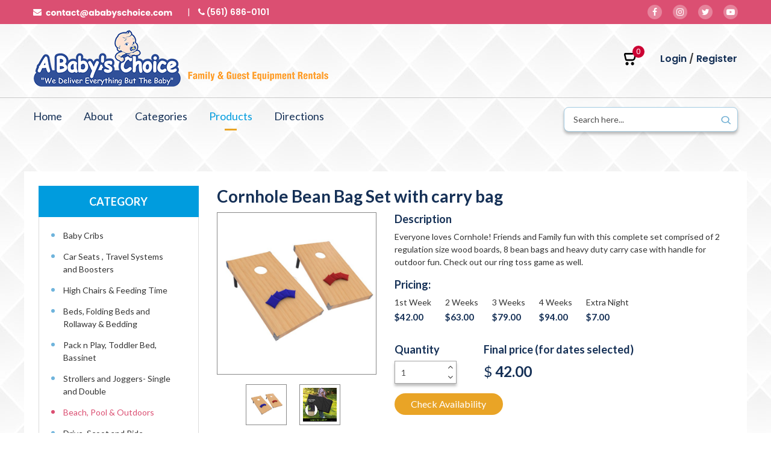

--- FILE ---
content_type: text/html; charset=UTF-8
request_url: https://ababyschoice.com/products/details/cornhole-set
body_size: 8390
content:
<!doctype html>
<html lang="en">
<head>
<!-- Google Tag Manager -->
<script>(function(w,d,s,l,i){w[l]=w[l]||[];w[l].push({'gtm.start':
new Date().getTime(),event:'gtm.js'});var f=d.getElementsByTagName(s)[0],
j=d.createElement(s),dl=l!='dataLayer'?'&l='+l:'';j.async=true;j.src=
'https://www.googletagmanager.com/gtm.js?id='+i+dl;f.parentNode.insertBefore(j,f);
})(window,document,'script','dataLayer','GTM-W3M69K2');</script>
<!-- End Google Tag Manager -->
<!-- Mobile Viewport -->
<meta charset="UTF-8">


<meta name="description" content="A Babys Choice/Baby and Guest Equipment Rentals located in West Palm Beach Florida rents baby cribs, rollaway beds, child car seats, high chairs, strollers, and more.">
<meta name="keywords" content="babyborrow rentals,baby borrow rentals,baby borrow equipment rentals,lawn chair rental,party supply rental,rollaway guest beds,baby crib rentals,baby equipment rentals,babys choice,rollaway beds,folding tables,folding chairs,high chair rental,stroller rental,child car seat rental,bed rental">
<meta name="title" content="A Babys Choice">
<meta property="og:title" content="A Babys Choice" />
<meta property="og:description" content="A Babys Choice/Baby and Guest Equipment Rentals located in West Palm Beach Florida rents baby cribs, rollaway beds, child car seats, high chairs, strollers, and more." />
<meta property="og:url" content="https://ababyschoice.com/" />





<link rel="apple-touch-icon" sizes="180x180" href="https://imagedelivery.net/nJwaBs__P2JfMUeYJ4vmjQ/70cf6edb-e914-4dcf-a3c5-fed1c920d600/public">
<link rel="icon" type="image/png" sizes="32x32" href="https://imagedelivery.net/nJwaBs__P2JfMUeYJ4vmjQ/487acdec-07c9-4fe9-8c44-d1599c45a900/public">
<link rel="icon" type="image/png" sizes="16x16" href="https://imagedelivery.net/nJwaBs__P2JfMUeYJ4vmjQ/c1e33209-8bfb-460f-cff5-ffba85f9ea00/public">
<meta name="msapplication-TileColor" content="#da532c">
<meta name="theme-color" content="#ffffff">


<meta name="viewport" content="width=device-width, initial-scale=1, shrink-to-fit=no">
<meta name="BASEURL" id="BASEURL" content="https://ababyschoice.com">
<meta name="csrf-token" content="YfAH7kCRrI2rzSG7Tin6GYmILEzLZXfPBHoPoA2I" />
<meta http-equiv="cache-control" content="no-cache">
<meta id="PURCHASE" content="">

<meta property="og:locale" content="en_US" />
<meta property="og:type" content="website" />
<meta property="og:site_name" content="A Babys Choice" />
<meta name="twitter:card" content="summary_large_image" />
<meta name="twitter:label1" content="Est. reading time" />
<meta name="twitter:data1" content="5 minutes" />
<!--<link rel="canonical" href="https://ababyschoice.com/products/details/cornhole-set">-->

<meta name="google-site-verification" content="5tXf3C9XjbPXiksKMEC6ZzsBVSAsvS8jLQ411nnzxCk" />
<meta name="geo.region" content="US-FL" />
<meta name="geo.placename" content="Riviera Beach" />
<meta name="geo.position" content="26.784343;-80.065029" />
<meta name="ICBM" content="26.784343, -80.065029" />

<title>   Cornhole Bean Bag Set with carry bag </title>
<!-- Links -->
<link rel="stylesheet" href="https://cdnjs.cloudflare.com/ajax/libs/jqueryui/1.12.1/jquery-ui.min.css" integrity="sha512-aOG0c6nPNzGk+5zjwyJaoRUgCdOrfSDhmMID2u4+OIslr0GjpLKo7Xm0Ao3xmpM4T8AmIouRkqwj1nrdVsLKEQ==" crossorigin="anonymous" referrerpolicy="no-referrer" />
<link rel="preconnect" href="https://fonts.googleapis.com">
<link rel="preconnect" href="https://fonts.gstatic.com" crossorigin>
<link href="https://fonts.googleapis.com/css2?family=Lato:ital,wght@0,100;0,300;0,400;0,700;0,900;1,100;1,300;1,400;1,700;1,900&family=Merienda:wght@400;700&family=Poppins:ital,wght@0,100;0,200;0,300;0,400;0,500;0,600;0,700;0,800;0,900;1,100;1,200;1,300;1,400;1,500;1,600;1,700;1,800;1,900&family=Roboto:ital,wght@0,100;0,300;0,400;0,500;0,700;0,900;1,100;1,300;1,400;1,500;1,700;1,900&display=swap" rel="stylesheet">
<link rel="stylesheet" href="https://maxcdn.bootstrapcdn.com/bootstrap/4.0.0/css/bootstrap.min.css">
<link rel="stylesheet" href="https://maxcdn.bootstrapcdn.com/font-awesome/latest/css/font-awesome.min.css">
<link rel="stylesheet" href="https://cdn.jsdelivr.net/gh/fancyapps/fancybox@3.5.7/dist/jquery.fancybox.min.css">
<link rel="stylesheet" href="https://ababyschoice.com/public/stylesheets/themedev22.css" type="text/css">
<link rel="stylesheet" href="https://ababyschoice.com/public/stylesheets/customdev23.css" type="text/css">


<script async src='https://www.google.com/recaptcha/api.js'></script>


<!-- Global site tag (gtag.js) - Google Ads: 1044160456 -->
<script async src="https://www.googletagmanager.com/gtag/js?id=AW-1044160456"></script>
<script>
  window.dataLayer = window.dataLayer || [];
  function gtag(){dataLayer.push(arguments);}
  gtag('js', new Date());
  gtag('config', 'AW-1044160456');
</script>


</head>
<body id="background-image" style="background-image: url(https://ababyschoice.com/public/images/website-bg.jpg);">
<!-- Google Tag Manager (noscript) -->
<noscript><iframe src="https://www.googletagmanager.com/ns.html?id=GTM-W3M69K2"
height="0" width="0" style="display:none;visibility:hidden"></iframe></noscript>
<!-- End Google Tag Manager (noscript) -->
<div style="display:inline;">

</div>

<div id="Outer">

<!--  Strat Header -->
<header class="header">
    <div class="topbar">
        <div class="container">
            <div class="row align-items-center">
                <div class="left col-4 col-md-8">
                    <ul>
                        <li>
                            <a href="mailto:contact(@)ababyschoice(.)com">
                                <i class="fa fa-envelope" aria-hidden="true"></i>
                                <span class="d-none d-md-inline-block">
                                    <img src="https://imagedelivery.net/nJwaBs__P2JfMUeYJ4vmjQ/e660e980-b5c7-4c51-999b-d8f3a18da700/public" class="img-fluid" alt="email">
                                    </span>
                            </a>
                        </li>
                        <li>
                            <a href="tel:5616860101">
                                <i class="fa fa-phone" aria-hidden="true"></i>
                                <span class="d-none d-md-inline-block">(561) 686-0101</span>
                            </a>
                        </li>
                    </ul>
                </div>
                <div class="right col-8 col-md-4 text-right">
                    <ul>
                        <li>
                            <a rel="noopener noreferrer" target="_blank" href="https://www.facebook.com/abcababyschoice/">
                                <i class="fa fa-facebook" aria-hidden="true"></i>
                            </a>
                        </li>
                        <li>
                            <a rel="noopener noreferrer"  target="_blank" href="https://www.instagram.com/ababychoice/?hl=en">
                                <i class="fa fa-instagram" aria-hidden="true"></i>
                            </a>
                        </li>
                        
                        <li>
                            <a rel="noopener noreferrer" target="_blank" href="https://twitter.com/ababyschoice?lang=en">
                                <i class="fa fa-twitter" aria-hidden="true"></i>
                            </a>
                        </li>
                        <li>
                            <a rel="noopener noreferrer" target="_blank" href="https://www.youtube.com/c/Ababyschoice">
                                <i class="fa fa-youtube-play" aria-hidden="true"></i>
                            </a>
                        </li>
                    </ul>
                </div>
            </div>
        </div>
    </div>
    <div class="Header">
        <div class="container">
            <div class="row">
                <div class="site-logo col-lg-6">
                    <a href="https://ababyschoice.com">
                        <!--<img src="https://ababyschoice.com/public/images/logo.png" alt="logo">-->
                        <img src="https://imagedelivery.net/nJwaBs__P2JfMUeYJ4vmjQ/e708d3c0-ee3f-4482-deb8-2cfa225f1500/public" alt="logo">
                    </a>
                </div>

                <div class="right d-flex align-items-center justify-content-lg-end col-lg-6">

                    
                    <a href="https://ababyschoice.com/cart" class="cart">
                        <img src="https://ababyschoice.com/public/images/cart-icn.svg" alt="ababyschoice">
                        <span id="cartQnty" class="no">0</span>
                    </a>

                    <div class="dropdown">
                                                                                    <span class="btn btn-text">
                                    <a href="https://ababyschoice.com/login">Login</a> / <a href="https://ababyschoice.com/login">Register</a>
                                </span>
                                                </div>
                </div>
            </div>
            <hr>
            <nav class="navbar navbar-expand-lg">
                <button class="navbar-toggler collapsed" type="button" data-toggle="collapse" data-target="#navbarNavDropdown" aria-controls="navbarNavDropdown" aria-expanded="false" aria-label="Toggle navigation">
                    <span class="btn_txt">menu</span>
                    <span class="menu_icon">
                        <span class="icon-bar"></span>
                        <span class="icon-bar"></span>
                        <span class="icon-bar"></span>
                    </span>
                </button>
                <div class="collapse navbar-collapse" id="navbarNavDropdown">
                    <ul class="navbar-nav">
                        <li class="nav-item  ">
                           <a class="nav-link " href="https://ababyschoice.com">Home</a>
                        </li>
                        <li class="nav-item ">
                            <a class="nav-link " href="https://ababyschoice.com/about">About</a>
                        </li>
                        <li class="nav-item ">
                            <a class="nav-link " href="https://ababyschoice.com/categories">Categories</a>
                        </li>
                        <li class="nav-item active">
                            <a class="nav-link active" href="https://ababyschoice.com/products">Products</a>
                        </li>
                        
                        <li class="nav-item ">
                            <a class="nav-link " href="https://ababyschoice.com/directions">Directions</a>
                        </li>
                    </ul>
                    <div class="search ml-lg-auto">
                        <form action="https://ababyschoice.com/products" method="GET">
                            <input type="text" name="search" value="" placeholder="Search here..." class="form-control">
                            <button type="submit" class="btn icn">
                                <img src="https://ababyschoice.com/public/images/search-icn.svg" alt="ababyschoice">
                            </button>
                        </form>
                    </div>

                </div>
            </nav>
        </div>
    </div>
</header>
<!--  End Header -->


<main id="ContentBox">
    

    

    
    <!--  Strat Banner side -->





<!--  Strat Banner side -->

<div class="container mt-3">
    <div id="msg">
        

            </div>
</div>
    <!--  Strat Product Details -->
<div class="ProDetails text-center babybg">
    <div class="container bg-white p-4">
        <div class="row">
            <div class="singleDetail col-md-9 order-md-2">
                <h2 class="text-left">Cornhole Bean Bag Set with carry bag</h2>
                <div class="row text-left">
                    <div class="left col-sm-4">
                        <div class="row">
                            <div class="col-12">
                                <div class="slider-for-pro mb-3">
                                    <div class="item">
                                        <a data-fancybox="gallery" href="https://ababyschoice.com/public/uploads/product/16683677711668367771.jpeg">
                                            <img  src="https://ababyschoice.com/public/uploads/product/16683677711668367771.jpeg" alt="Image">
                                        </a>
                                    </div>
                                                                            <div class="item">
                                            <a data-fancybox="gallery" href="https://ababyschoice.com/public/uploads/product/16683686961668368696.jpeg">
                                                <img src="https://ababyschoice.com/public/uploads/product/16683686961668368696.jpeg" alt="Image">
                                            </a>
                                        </div>
                                                                                                        </div>
                            </div>
                            <div class="col-12">
                                <div class="slider-nav-pro">
                                                                        <div class="item">
                                        <img src="https://ababyschoice.com/public/uploads/product/16683677711668367771.jpeg" alt="Image">
                                    </div>
                                                                                                                <div class="item">
                                            <img src="https://ababyschoice.com/public/uploads/product/16683686961668368696.jpeg" alt="Image">
                                        </div>
                                                                                                        </div>
                            </div>
                        </div>
                    </div>
                    <div class="right col-sm-8">
                        
                        <h4>Description</h4>
                        <p>Everyone loves Cornhole!  Friends and Family fun with this complete set comprised of 2 regulation size wood boards, 8 bean bags and heavy duty carry case with handle for outdoor fun. Check out our ring toss game as well.</p>

                        <h4>Pricing:</h4>
                        <ul>

                                <li id="three_night_price"
                                class="d-none">
                                    <span class="week">3 Nights</span>
                                    <span class="singlePrice">$42.00</span>
                                </li>

                                <li id="wk_1_price"
                                class="">
                                    <span class="week">1st Week</span>
                                    <span class="singlePrice">$42.00</span>
                                </li>

                                <li id="wk_2_price"
                                class="">
                                    <span class="week">2 Weeks</span>
                                    <span class="singlePrice">$63.00</span>
                                </li>

                                <li id="wk_3_price"
                                class="">
                                <span class="week">3 Weeks</span>
                                    <span class="singlePrice">$79.00</span>
                                </li>

                                <li id="wk_4_price"
                                class="">
                                    <span class="week">4 Weeks</span>
                                    <span class="singlePrice">$94.00</span>
                                </li>

                                <li id="wk_5_price"
                                class="d-none">
                                    <span class="week">5 Weeks</span>
                                    <span class="singlePrice">$105.00</span>
                                </li>

                                <li id="wk_6_price"
                                class="d-none">
                                    <span class="week">6 Weeks</span>
                                    <span class="singlePrice">$120.00</span>
                                </li>

                                <li id="wk_7_price"
                                class="d-none">
                                    <span class="week">7 Weeks</span>
                                    <span class="singlePrice">$135.00</span>
                                </li>

                                <li id="wk_8_price"
                                class="d-none">
                                    <span class="week">8 Weeks</span>
                                    <span class="singlePrice">$150.00</span>
                                </li>

                                <li id="per_day_price"
                                    class="">
                                    <span class="week">Extra Night</span>
                                    <span class="singlePrice">$7.00</span>
                                </li>

                        </ul>
                        <input type="hidden" id="holidays" value="[{&quot;from_date&quot;:&quot;2026-02-22&quot;,&quot;to_date&quot;:&quot;2026-02-22&quot;,&quot;title&quot;:&quot;Sunday&quot;},{&quot;from_date&quot;:&quot;2026-03-15&quot;,&quot;to_date&quot;:&quot;2026-03-15&quot;,&quot;title&quot;:&quot;Sunday&quot;},{&quot;from_date&quot;:&quot;2026-07-04&quot;,&quot;to_date&quot;:&quot;2026-07-04&quot;,&quot;title&quot;:&quot;Independence day&quot;},{&quot;from_date&quot;:&quot;2026-01-25&quot;,&quot;to_date&quot;:&quot;2026-01-25&quot;,&quot;title&quot;:&quot;Sunday&quot;},{&quot;from_date&quot;:&quot;2026-01-11&quot;,&quot;to_date&quot;:&quot;2026-01-11&quot;,&quot;title&quot;:&quot;Sunday&quot;},{&quot;from_date&quot;:&quot;2026-02-01&quot;,&quot;to_date&quot;:&quot;2026-02-01&quot;,&quot;title&quot;:&quot;Sunday&quot;},{&quot;from_date&quot;:&quot;2026-01-18&quot;,&quot;to_date&quot;:&quot;2026-01-18&quot;,&quot;title&quot;:&quot;Sunday&quot;},{&quot;from_date&quot;:&quot;2026-02-08&quot;,&quot;to_date&quot;:&quot;2026-02-08&quot;,&quot;title&quot;:&quot;Sunday&quot;},{&quot;from_date&quot;:&quot;2026-02-15&quot;,&quot;to_date&quot;:&quot;2026-02-15&quot;,&quot;title&quot;:&quot;Sunday&quot;},{&quot;from_date&quot;:&quot;2026-03-01&quot;,&quot;to_date&quot;:&quot;2026-03-01&quot;,&quot;title&quot;:&quot;Sunday&quot;},{&quot;from_date&quot;:&quot;2026-03-08&quot;,&quot;to_date&quot;:&quot;2026-03-08&quot;,&quot;title&quot;:&quot;Sunday&quot;},{&quot;from_date&quot;:&quot;2026-11-26&quot;,&quot;to_date&quot;:&quot;2026-11-26&quot;,&quot;title&quot;:&quot;Thanksgiving&quot;},{&quot;from_date&quot;:&quot;2026-02-16&quot;,&quot;to_date&quot;:&quot;2026-02-16&quot;,&quot;title&quot;:&quot;Presidents Day&quot;},{&quot;from_date&quot;:&quot;2026-09-07&quot;,&quot;to_date&quot;:&quot;2026-09-07&quot;,&quot;title&quot;:&quot;Labor Day&quot;},{&quot;from_date&quot;:&quot;2026-03-29&quot;,&quot;to_date&quot;:&quot;2026-03-29&quot;,&quot;title&quot;:&quot;Sunday&quot;},{&quot;from_date&quot;:&quot;2026-03-22&quot;,&quot;to_date&quot;:&quot;2026-03-22&quot;,&quot;title&quot;:&quot;Sunday&quot;},{&quot;from_date&quot;:&quot;2026-01-04&quot;,&quot;to_date&quot;:&quot;2026-01-04&quot;,&quot;title&quot;:&quot;Sunday&quot;},{&quot;from_date&quot;:&quot;2026-05-25&quot;,&quot;to_date&quot;:&quot;2026-05-25&quot;,&quot;title&quot;:&quot;Memorial Day&quot;},{&quot;from_date&quot;:&quot;2026-04-01&quot;,&quot;to_date&quot;:&quot;2026-04-01&quot;,&quot;title&quot;:&quot;Passover&quot;},{&quot;from_date&quot;:&quot;2026-04-05&quot;,&quot;to_date&quot;:&quot;2026-04-05&quot;,&quot;title&quot;:&quot;Easter&quot;},{&quot;from_date&quot;:&quot;2026-04-12&quot;,&quot;to_date&quot;:&quot;2026-04-12&quot;,&quot;title&quot;:&quot;Sunday&quot;},{&quot;from_date&quot;:&quot;2026-04-26&quot;,&quot;to_date&quot;:&quot;2026-04-26&quot;,&quot;title&quot;:&quot;Sunday&quot;},{&quot;from_date&quot;:&quot;2026-04-19&quot;,&quot;to_date&quot;:&quot;2026-04-19&quot;,&quot;title&quot;:&quot;Sunday&quot;},{&quot;from_date&quot;:&quot;2026-05-03&quot;,&quot;to_date&quot;:&quot;2026-05-03&quot;,&quot;title&quot;:&quot;Sunday&quot;},{&quot;from_date&quot;:&quot;2026-05-10&quot;,&quot;to_date&quot;:&quot;2026-05-10&quot;,&quot;title&quot;:&quot;Sunday&quot;},{&quot;from_date&quot;:&quot;2026-05-17&quot;,&quot;to_date&quot;:&quot;2026-05-17&quot;,&quot;title&quot;:&quot;Sunday&quot;},{&quot;from_date&quot;:&quot;2026-05-24&quot;,&quot;to_date&quot;:&quot;2026-05-24&quot;,&quot;title&quot;:&quot;Sunday&quot;},{&quot;from_date&quot;:&quot;2026-05-31&quot;,&quot;to_date&quot;:&quot;2026-05-31&quot;,&quot;title&quot;:&quot;Sunday&quot;},{&quot;from_date&quot;:&quot;2026-06-07&quot;,&quot;to_date&quot;:&quot;2026-06-07&quot;,&quot;title&quot;:&quot;Sunday&quot;},{&quot;from_date&quot;:&quot;2026-06-14&quot;,&quot;to_date&quot;:&quot;2026-06-14&quot;,&quot;title&quot;:&quot;Sunday&quot;},{&quot;from_date&quot;:&quot;2026-06-21&quot;,&quot;to_date&quot;:&quot;2026-06-21&quot;,&quot;title&quot;:&quot;Sunday&quot;},{&quot;from_date&quot;:&quot;2026-06-28&quot;,&quot;to_date&quot;:&quot;2026-06-28&quot;,&quot;title&quot;:&quot;Sunday&quot;},{&quot;from_date&quot;:&quot;2026-07-05&quot;,&quot;to_date&quot;:&quot;2026-07-05&quot;,&quot;title&quot;:&quot;Sunday&quot;},{&quot;from_date&quot;:&quot;2026-07-12&quot;,&quot;to_date&quot;:&quot;2026-07-12&quot;,&quot;title&quot;:&quot;Sunday&quot;},{&quot;from_date&quot;:&quot;2026-07-19&quot;,&quot;to_date&quot;:&quot;2026-07-19&quot;,&quot;title&quot;:&quot;Sunday&quot;},{&quot;from_date&quot;:&quot;2026-07-26&quot;,&quot;to_date&quot;:&quot;2026-07-26&quot;,&quot;title&quot;:&quot;Sunday&quot;},{&quot;from_date&quot;:&quot;2026-08-09&quot;,&quot;to_date&quot;:&quot;2026-08-09&quot;,&quot;title&quot;:&quot;Sunday&quot;},{&quot;from_date&quot;:&quot;2026-08-16&quot;,&quot;to_date&quot;:&quot;2026-08-16&quot;,&quot;title&quot;:&quot;Sunday&quot;},{&quot;from_date&quot;:&quot;2026-08-23&quot;,&quot;to_date&quot;:&quot;2026-08-23&quot;,&quot;title&quot;:&quot;Sunday&quot;},{&quot;from_date&quot;:&quot;2026-08-30&quot;,&quot;to_date&quot;:&quot;2026-08-30&quot;,&quot;title&quot;:&quot;Sunday&quot;},{&quot;from_date&quot;:&quot;2026-09-06&quot;,&quot;to_date&quot;:&quot;2026-09-06&quot;,&quot;title&quot;:&quot;Sunday&quot;},{&quot;from_date&quot;:&quot;2026-09-13&quot;,&quot;to_date&quot;:&quot;2026-09-13&quot;,&quot;title&quot;:&quot;Sunday&quot;},{&quot;from_date&quot;:&quot;2026-09-20&quot;,&quot;to_date&quot;:&quot;2026-09-20&quot;,&quot;title&quot;:&quot;Sunday&quot;},{&quot;from_date&quot;:&quot;2026-09-27&quot;,&quot;to_date&quot;:&quot;2026-09-27&quot;,&quot;title&quot;:&quot;Sunday&quot;},{&quot;from_date&quot;:&quot;2026-10-04&quot;,&quot;to_date&quot;:&quot;2026-10-04&quot;,&quot;title&quot;:&quot;Sunday&quot;},{&quot;from_date&quot;:&quot;2026-10-11&quot;,&quot;to_date&quot;:&quot;2026-10-11&quot;,&quot;title&quot;:&quot;Sunday&quot;},{&quot;from_date&quot;:&quot;2026-10-18&quot;,&quot;to_date&quot;:&quot;2026-10-18&quot;,&quot;title&quot;:&quot;Sunday&quot;},{&quot;from_date&quot;:&quot;2026-10-25&quot;,&quot;to_date&quot;:&quot;2026-10-25&quot;,&quot;title&quot;:&quot;Sunday&quot;},{&quot;from_date&quot;:&quot;2026-11-01&quot;,&quot;to_date&quot;:&quot;2026-11-01&quot;,&quot;title&quot;:&quot;Sunday&quot;},{&quot;from_date&quot;:&quot;2026-11-08&quot;,&quot;to_date&quot;:&quot;2026-11-08&quot;,&quot;title&quot;:&quot;Sunday&quot;},{&quot;from_date&quot;:&quot;2026-11-15&quot;,&quot;to_date&quot;:&quot;2026-11-15&quot;,&quot;title&quot;:&quot;Sunday&quot;},{&quot;from_date&quot;:&quot;2026-11-22&quot;,&quot;to_date&quot;:&quot;2026-11-22&quot;,&quot;title&quot;:&quot;Sunday&quot;},{&quot;from_date&quot;:&quot;2026-11-29&quot;,&quot;to_date&quot;:&quot;2026-11-29&quot;,&quot;title&quot;:&quot;Sunday&quot;},{&quot;from_date&quot;:&quot;2026-12-06&quot;,&quot;to_date&quot;:&quot;2026-12-06&quot;,&quot;title&quot;:&quot;Sunday&quot;},{&quot;from_date&quot;:&quot;2026-12-13&quot;,&quot;to_date&quot;:&quot;2026-12-13&quot;,&quot;title&quot;:&quot;Sunday&quot;},{&quot;from_date&quot;:&quot;2026-12-20&quot;,&quot;to_date&quot;:&quot;2026-12-20&quot;,&quot;title&quot;:&quot;Sunday&quot;},{&quot;from_date&quot;:&quot;2026-12-27&quot;,&quot;to_date&quot;:&quot;2026-12-27&quot;,&quot;title&quot;:&quot;Sunday&quot;},{&quot;from_date&quot;:&quot;2026-08-02&quot;,&quot;to_date&quot;:&quot;2026-08-02&quot;,&quot;title&quot;:&quot;Sunday&quot;}]">
                        <div class="add-cart">
                            <form action="#">
                                <div class="row">
                                    <div class="form-group col-6 col-md-3">
                                        <h4>Quantity</h4>
                                        <div class="nice-number">
                                            <button class="decrement" dataUserId="" dataProductId="628" quantity="1"
                                                data-current-price=42
                                                data-price-target="#price628"
                                                data-input-target="#quantity"
                                                data-target="#cartBtn" type="button">
                                                -
                                            </button>
                                            <input type="text"
                                            dataUserId=""
                                            dataProductId="628"
                                            quantity="1"
                                            id="quantity" maxlength="3"
                                            value="1"
                                            data-current-price=42
                                            data-price-target="#price628"
                                            class="form-control  intVal changeQuantity"
                                            data-target="#cartBtn">

                                            <button class="increment" dataUserId=""
                                            dataProductId="628" quantity="1"
                                                data-current-price=42
                                                data-price-target="#price628"
                                                data-input-target="#quantity"
                                                data-target="#cartBtn"  type="button">
                                                +
                                            </button>
                                        </div>
                                    </div>
                                    <div class="form-group col-6 col-md-9">
                                        <h4>Final price (for dates selected)</h4>
                                        <span class="price finalPrice">$
                                           <b><span id="price628">42.00</span></b>
                                        </span>
                                    </div>

                                        <div class="form-group col-12 text-left">
                                                                                            <button
                                                    dataProductId="628"
                                                    quantity="1"
                                                    type="button" class="btn btn-primary checkAvailability">
                                                        Check Availability
                                                </button>
                                                                                    </div>

                                </div>
                            </form>
                        </div>

                    </div>
                    <div class="col-sm-12">
                                                        <div class="Recentside text-center">
                                <div class="container">
                                    <h2 class="text-left">Related Products</h2>
                                    <div class="row text-left">
                                                                                                                                        <div class="item col-sm-4">
                                                    <div class="over">
                                                        <div class="img">
                                                            <div class="img">
                                                                <a href="https://ababyschoice.com/products/details/ring-toss-game">
                                                                    <img src="https://ababyschoice.com/public/uploads/product/16678501001667850100.jpg" class="w-100" alt="Image">
                                                                </a>
                                                            </div>
                                                            <div class="text">
                                                                <h4><a href="https://ababyschoice.com/products/details/ring-toss-game">
                                                                    Ring Toss Game Rental for Family Fun
                                                                </a></h4>
                                                                <p>Fun games will never outdate. This outdoor ring toss game is suitable for all ages</p>
                                                                <div class="row text-center">
                                                                    <div class="col-6 col-lg-10 text-left">
                                                                        <p><b>Price:</b> <span class="price">$9</span></p>
                                                                    </div>
                                                                    <div class="col-6 col-lg-4">
                                                                        <div class="nice-number">
                                                                            <button class="removeCart" dataUserId="" dataProductId="629" quantity="1" type="button">
                                                                                -
                                                                            </button>

                                                                            <input type="text" value="1" class="form-control intVal">

                                                                            <button class="addToCart" dataUserId="" dataProductId="629" quantity="1" type="button">
                                                                                +
                                                                            </button>
                                                                        </div>
                                                                    </div>
                                                                    <div class="col-lg-8 pt-4 pt-lg-0">
                                                                                                                                                    <button
                                                                            dataProductId="629"
                                                                            quantity="1"
                                                                            type="button" class="btn btn-primary w-100 checkAvailability">
                                                                                Check Availability
                                                                            </button>
                                                                                                                                            </div>
                                                                </div>
                                                            </div>
                                                        </div>
                                                    </div>
                                                </div>

                                                                            </div>
                                </div>
                            </div>
                                            </div>

                </div>
            </div>
            <div class="Sidebar col-md-3 order-md-1 text-left" style="">
                                
                <div class="box">
                    <h4>Category</h4>
                    <div class="over bg-white">
                        <ul>
                            
                                                                                            <li data-category="1" class="categoryChange ">
                                    <a href="https://ababyschoice.com/categories/products/wood-and-metal-baby-beds-and-cribs-1-1-1-1-1">Baby Cribs</a>
                                </li>
                                                                                            <li data-category="5" class="categoryChange ">
                                    <a href="https://ababyschoice.com/categories/products/car-seats-1-1-1-1">Car Seats , Travel Systems and Boosters</a>
                                </li>
                                                                                            <li data-category="4" class="categoryChange ">
                                    <a href="https://ababyschoice.com/categories/products/high-chairs-booster-bumbo-1-1-1-1-1-1-1">High Chairs &amp; Feeding Time</a>
                                </li>
                                                                                            <li data-category="3" class="categoryChange ">
                                    <a href="https://ababyschoice.com/categories/products/beds-folding-and-rollaways-1-1">Beds, Folding Beds and Rollaway &amp; Bedding</a>
                                </li>
                                                                                            <li data-category="2" class="categoryChange ">
                                    <a href="https://ababyschoice.com/categories/products/playpen-bassinet-toddler-bed-1-1-1-1">Pack n Play, Toddler Bed, Bassinet</a>
                                </li>
                                                                                            <li data-category="22" class="categoryChange ">
                                    <a href="https://ababyschoice.com/categories/products/strollers-and-joggers-1-1-1-1-1-1-1">Strollers and Joggers- Single and Double</a>
                                </li>
                                                                                            <li data-category="23" class="categoryChange active">
                                    <a href="https://ababyschoice.com/categories/products/beach-and-pool">Beach, Pool &amp; Outdoors</a>
                                </li>
                                                                                            <li data-category="24" class="categoryChange ">
                                    <a href="https://ababyschoice.com/categories/products/riding-toys">Drive, Scoot and Ride</a>
                                </li>
                                                                                            <li data-category="6" class="categoryChange ">
                                    <a href="https://ababyschoice.com/categories/products/bath-health-safety-1-1-1-1-1-1">Bath, Health &amp; Safety</a>
                                </li>
                                                                                            <li data-category="21" class="categoryChange ">
                                    <a href="https://ababyschoice.com/categories/products/baby-equipment-1-1-1">Infant Activities</a>
                                </li>
                                                                                            <li data-category="8" class="categoryChange ">
                                    <a href="https://ababyschoice.com/categories/products/toys-and-activities-1-1-1-1-1">Child Toys and Activities</a>
                                </li>
                                                                                            <li data-category="25" class="categoryChange ">
                                    <a href="https://ababyschoice.com/categories/products/breastfeeding">Breastfeeding Equipment</a>
                                </li>
                                                                                            <li data-category="10" class="categoryChange ">
                                    <a href="https://ababyschoice.com/categories/products/electronics-and-appliances-1-1-1">Fridges ,Electronics &amp; Appliances</a>
                                </li>
                                                                                            <li data-category="9" class="categoryChange ">
                                    <a href="https://ababyschoice.com/categories/products/rental-and-guest-furniture-1-1-1">Furniture , Household &amp; Recliners</a>
                                </li>
                                                                                            <li data-category="12" class="categoryChange ">
                                    <a href="https://ababyschoice.com/categories/products/folding-tables-chairs-1-1-1">Kids Tables, Chairs, &amp; Picnic Tables</a>
                                </li>
                                                    </ul>
                    </div>
                </div>
                <div class="search">
                    <form id="productSearch" action="https://ababyschoice.com/products">
                        <input type="hidden" name="search" placeholder="Search Products" class="form-control" value="">
                        <input type="hidden" id="filter" name="filter" value="">
                        <input type="hidden" id="category" name="category" value="23">
                        
                    </form>
                </div>

            </div>

        </div>
    </div>
</div>
<!--  End Product side -->
    <!-- Modal -->
<div class="modal fade" id="selectDate" tabindex="-1" role="dialog" aria-labelledby="selectDateTitle" aria-hidden="true">
    <div class="modal-dialog modal-dialog-centered" role="document">
      <div class="modal-content">
        <div class="modal-header">
          <h5 class="modal-title" id="selectDateTitle">
              Check Availability
          </h5>
          <button type="button" class="close" data-dismiss="modal" aria-label="Close">
            <span aria-hidden="true">&times;</span>
          </button>
        </div>
        <div class="modal-body">
          <form id="popupForm" action="">
              <div class="row">


                  <div class="form-group col-6">
                      <label>Start Date</label>
                      <span class="value">
                          <input type="text" name="fromDate" id="fromDate" class="form-control fromDateModal checkHoliday  bg-white" readonly value="">
                          <span class="position-absolute iconInputModal fromDatePick">
                              <i class="fa fa-calendar" aria-hidden="true"></i>
                          </span>
                      <span>
                    <br>
                    <label for="fromDate" class="error"></label>
                  </div>

                  <div class="form-group col-6">
                      <label>End Date</label>
                      <span class="value">
                          <input type="text" name="toDate" id="toDate" class="form-control checkHoliday  bg-white" readonly value="">
                          <span class="position-absolute iconInputModal toDatePick">
                              <i class="fa fa-calendar" aria-hidden="true"></i>
                          </span>
                      </span>
                      <br>
                      <label for="toDate" class="error"></label>
                  </div>

                  <div class="form-group col-6">
                    <label>Shipping</label>
                    <div class="d-flex justify-content-around">
                            <div class="">
                                <label>
                                    <input type="radio" class=""
                                    checked
                                    name="shipping" class="shippingType" id="deliveryInput" value="Delivery">
                                    <span>Delivery</span>
                                </label>
                            </div>
                            <div class="">
                                <label>
                                    <input
                                    id="storePickupOption"
                                                                        type="radio" class=""
                                    
                                    name="shipping" class="shippingType" value="Store Pickup">
                                    <span>Store Pickup</span>
                                </label>
                            </div>
                        </li>
                    </div>
                </div>

                <div class="form-group col-12" id="deliveryCityDiv" style="display:">
                    <label>Delivery City</label>
                    <select id="city" class="form-control custom-select">
                        
                                                                            <option title="" selected value="6">Atlantis</option>
                                                    <option title=""  value="7">Aventura</option>
                                                    <option title=""  value="89">Bal Harbor</option>
                                                    <option title=""  value="8">Belle Glade</option>
                                                    <option title=""  value="9">Boca Raton</option>
                                                    <option title=""  value="131">Boca Raton - West of Lyons</option>
                                                    <option title=""  value="137">Boca Raton -East of US1</option>
                                                    <option title=""  value="107">Boca Raton- Ocean</option>
                                                    <option title=""  value="80">Bonaventure</option>
                                                    <option title=""  value="10">Boynton Beach</option>
                                                    <option title=""  value="126">Brickell Key Miami</option>
                                                    <option title=""  value="11">Briny Breezes</option>
                                                    <option title=""  value="74">Coconut Creek</option>
                                                    <option title=""  value="132">Coconut Grove</option>
                                                    <option title=""  value="43">Cooper City</option>
                                                    <option title=""  value="105">Coral Gables</option>
                                                    <option title=""  value="72">Coral Springs</option>
                                                    <option title=""  value="75">Dania Beach</option>
                                                    <option title=""  value="76">Davie</option>
                                                    <option title=""  value="79">Deerfield Beach</option>
                                                    <option title=""  value="46">Delray Beach</option>
                                                    <option title=""  value="108">Delray Beach (Ocean)</option>
                                                    <option title=""  value="104">Doral</option>
                                                    <option title=""  value="97">Fisher Island</option>
                                                    <option title=""  value="48">Fort Lauderdale</option>
                                                    <option title=""  value="122">Fort Lauderdale Beach</option>
                                                    <option title=""  value="40">Fort Pierce</option>
                                                    <option title=""  value="39">Fort Pierce  Hutchinson Island</option>
                                                    <option title=""  value="121">Galt Ocean Mile</option>
                                                    <option title=""  value="87">Golden Beach</option>
                                                    <option title=""  value="27">Greenacres</option>
                                                    <option title=""  value="70">Gulfstream</option>
                                                    <option title=""  value="45">Hallandale Beach</option>
                                                    <option title=""  value="86">Hialeah</option>
                                                    <option title=""  value="47">Highland Beach</option>
                                                    <option title=""  value="114">Hillsboro Beach</option>
                                                    <option title=""  value="31">Hobe Sound</option>
                                                    <option title=""  value="42">Hollywood</option>
                                                    <option title=""  value="35">Hutchinson Island South Jensen</option>
                                                    <option title=""  value="38">Hutchinson Island South Stuart</option>
                                                    <option title=""  value="71">Hypoluxo</option>
                                                    <option title=""  value="111">Hypoluxo- Ocean</option>
                                                    <option title=""  value="58">Indiantown</option>
                                                    <option title=""  value="34">Jensen Beach</option>
                                                    <option title=""  value="22">Juno Beach</option>
                                                    <option title=""  value="18">Jupiter</option>
                                                    <option title=""  value="102">Jupiter Farms</option>
                                                    <option title=""  value="136">Jupiter Hills</option>
                                                    <option title=""  value="103">Jupiter Inlet Colony</option>
                                                    <option title=""  value="30">Jupiter Island</option>
                                                    <option title=""  value="129">Kendall</option>
                                                    <option title=""  value="94">Key Biscayne</option>
                                                    <option title=""  value="69">Lake Clarke Shores</option>
                                                    <option title=""  value="63">Lake Park</option>
                                                    <option title=""  value="28">Lake Worth</option>
                                                    <option title=""  value="110">lake Worth- Ocean</option>
                                                    <option title=""  value="64">Lantana</option>
                                                    <option title=""  value="109">Lantana- Ocean</option>
                                                    <option title=""  value="118">Lauderdale by the Sea</option>
                                                    <option title=""  value="119">Lauderdale Lakes</option>
                                                    <option title=""  value="49">Lauderhill</option>
                                                    <option title=""  value="77">Lighthouse Point</option>
                                                    <option title=""  value="26">Loxahatchee</option>
                                                    <option title=""  value="65">Manalapan</option>
                                                    <option title=""  value="113">Margate</option>
                                                    <option title=""  value="17">Miami (Mainland)</option>
                                                    <option title=""  value="99">Miami Beach</option>
                                                    <option title=""  value="116">Miami Gardens</option>
                                                    <option title=""  value="92">Miami Lakes</option>
                                                    <option title=""  value="95">Miami Shores</option>
                                                    <option title=""  value="128">Miami South Beach</option>
                                                    <option title=""  value="100">Miami Springs</option>
                                                    <option title=""  value="93">Miramar</option>
                                                    <option title=""  value="117">North Bay Village</option>
                                                    <option title=""  value="115">North Lauderdale</option>
                                                    <option title=""  value="23">North Palm Beach</option>
                                                    <option title=""  value="29">Northwood</option>
                                                    <option title=""  value="82">Oakland Park</option>
                                                    <option title=""  value="66">Ocean  Ridge</option>
                                                    <option title=""  value="13">Palm Beach</option>
                                                    <option title=""  value="19">Palm Beach Gardens</option>
                                                    <option title=""  value="21">Palm Beach Shores</option>
                                                    <option title=""  value="51">Palm City</option>
                                                    <option title=""  value="68">Palm Springs</option>
                                                    <option title=""  value="112">Parkland</option>
                                                    <option title=""  value="44">Pembroke Pines</option>
                                                    <option title=""  value="84">Plantation</option>
                                                    <option title=""  value="81">Pompano Beach</option>
                                                    <option title=""  value="57">Port Saint Lucie</option>
                                                    <option title=""  value="56">Port Saint Lucie PGA Village</option>
                                                    <option title=""  value="52">Port Salerno</option>
                                                    <option title=""  value="37">Rio</option>
                                                    <option title=""  value="16">Riviera Beach</option>
                                                    <option title=""  value="53">Rocky Point</option>
                                                    <option title=""  value="25">Royal Palm Beach</option>
                                                    <option title=""  value="120">Sea Ranch Lakes</option>
                                                    <option title=""  value="59">Sewalls Point</option>
                                                    <option title=""  value="20">Singer Island</option>
                                                    <option title=""  value="127">South Beach Miami</option>
                                                    <option title=""  value="32">Stuart</option>
                                                    <option title=""  value="33">Stuart Hutchinson Island</option>
                                                    <option title=""  value="91">Sunny Isles</option>
                                                    <option title=""  value="50">Sunrise</option>
                                                    <option title=""  value="90">Surfside</option>
                                                    <option title=""  value="85">Tamarac</option>
                                                    <option title=""  value="67">Tequesta</option>
                                                    <option title=""  value="125">Tradition Port Saint Lucie</option>
                                                    <option title=""  value="134">Vero</option>
                                                    <option title=""  value="41">Vero Beach</option>
                                                    <option title=""  value="124">Village of Golf</option>
                                                    <option title=""  value="98">Virginia Key</option>
                                                    <option title=""  value="15">Wellington</option>
                                                    <option title=""  value="24">West Palm Beach</option>
                                                    <option title=""  value="133">Westlake</option>
                                                    <option title=""  value="83">Weston</option>
                                                    <option title=""  value="106">Wilton Manors</option>
                                                                    </select>
                </div>



                  <div class="form-group col-12">
                      <p class="text-danger">
                          <small id="quickNote">
                              
                          </small>
                          <br>
                          <small id="holidayNote">
                              
                          </small>
                      </p>
                  </div>

              </div>
          </form>
        </div>
        <div class="modal-footer">
          
          <button type="button" class="btn btn-primary submitAvailability">Submit</button>
        </div>
      </div>
    </div>
  </div>
</main>
<!-- Start footer -->
<footer class="footer">
    <div class="container">
        <div class="row">
            <div class="box col-lg-3 col-sm-6">
                <a href="javascript:void(0);" class="logo">
                    <!--<img src="https://ababyschoice.com/public/images/footer-logo.png" alt="footer_logo">-->
                    <img src="https://imagedelivery.net/nJwaBs__P2JfMUeYJ4vmjQ/843fb70a-4943-4d01-d395-3672f79d3900/public" alt="footer_logo">
                </a>
                <p>A Baby's Choice Baby and Guest Equipment Rentals is South Florida's most complete rental source for all of your Baby, Family and Guest Rental needs.</p>
                <ul class="social">
                    <li>
                        <a rel="noopener noreferrer" target="_blank" href="https://www.facebook.com/abcababyschoice/">
                            <i class="fa fa-facebook"  aria-hidden="true"></i>
                        </a>
                    </li>
                    <li>
                        <a rel="noopener noreferrer" target="_blank" href="https://www.instagram.com/ababychoice/?hl=en">
                            <i class="fa fa-instagram" aria-hidden="true"></i>
                        </a>
                    </li>
                    
                    <li>
                        <a rel="noopener noreferrer" target="_blank" href="https://twitter.com/ababyschoice?lang=en">
                            <i class="fa fa-twitter" aria-hidden="true"></i>
                        </a>
                    </li>
                    <li>
                        <a rel="noopener noreferrer" target="_blank" href="https://www.youtube.com/c/Ababyschoice">
                            <i class="fa fa-youtube-play" aria-hidden="true"></i>
                        </a>
                    </li>
                </ul>
            </div>
            <div class="box col-md-3 col-5">
                <div class="pl-lg-5">
                    <h3>Quick Links</h3>
                    <ul>
                        <li><a href="https://ababyschoice.com/about">About</a></li>
                        <li><a href="https://ababyschoice.com/categories">Categories</a></li>
                        <li><a href="https://ababyschoice.com/products">Products</a></li>
                        <li><a href="https://ababyschoice.com/faq">FAQs</a></li>
                        <li><a href="https://ababyschoice.com/directions">Directions</a></li>
                        <li><a href="https://ababyschoice.com/contact">Contact Us</a></li>
                        <li><a href="https://ababyschoice.com/terms-of-service">Terms of Service</a></li>
                        <li><a href="https://ababyschoice.com/sitemap">Sitemap</a></li>
                    </ul>
                </div>
            </div>
            <div class="box col-md-3 col-7">
                <h3>Services</h3>
                <ul>
                    <li><a href="#">Palm Beach County</a></li>
                    <li><a href="#">Martin/Port St. Lucie County</a></li>
                    <li><a href="#">Broward/Dade County</a></li>
                </ul>
            </div>
            <div class="box col-lg-3 col-sm-6">
                <h3>Reach us</h3>
                <ul class="info">
                    <li>
                        <i class="fa fa-envelope" aria-hidden="true"></i>
                        <a href="mailto:contact(@)ababyschoice(.)com"> <img src="https://imagedelivery.net/nJwaBs__P2JfMUeYJ4vmjQ/e660e980-b5c7-4c51-999b-d8f3a18da700/public" cLass="img-fluid" alt="email"></a>
                    </li>
                    <li>
                        <i class="fa fa-phone" aria-hidden="true"></i>
                        <a href="tel:5616860101">(561) 686-0101</a>
                    </li>
                    <li>
                        <a href="https://goo.gl/maps/XsFcfAnrgkifKvoD8">
                            <i class="fa fa-map-marker" aria-hidden="true"></i>
                            4152 W. Blue Heron Blvd.<br>
                            Suite 101 Riviera Beach,<br>
                            Florida 33404
                        </a>
                    </li>
                </ul>
            </div>
        </div>
    </div>
    <div class="copyright text-center">
        <div class="container">
            <div class="row align-items-center">
                <div class="box col-md-5 text-md-left">
                    <ul class="term">
                        <li>Copyright &copy; 2021 All Rights Reserved</li>
                    </ul>
                </div>
                <div class="box col-md-7 d-md-flex text-md-left">
                    <ul class="payment ml-auto">
                        <li>
                            <a href="javascript:void(0);"><img src="https://ababyschoice.com/public/images/card-1.png" alt="ababyschoice"></a>
                        </li>
                        <li>
                            <a href="javascript:void(0);"><img src="https://ababyschoice.com/public/images/card-3.png" alt="ababyschoice"></a>
                        </li>
                        <li>
                            <a href="javascript:void(0);"><img src="https://ababyschoice.com/public/images/card-4.png" alt="ababyschoice"></a>
                        </li>
                        <li>
                            <a href="javascript:void(0);"><img src="https://ababyschoice.com/public/images/card-5.png" alt="ababyschoice"></a>
                        </li>
                    </ul>
                </div>
            </div>
        </div>
    </div>
    <script type="application/ld+json">
        {
          "@context": "https://schema.org/",
          "@type": "WebSite",
          "name": "A Babys Choice",
          "url": "https://ababyschoice.com/",
          "potentialAction": {
            "@type": "SearchAction",
            "target": "https://ababyschoice.com/search?q={search_term_string}",
            "query-input": "required name=search_term_string"
          }
        }
    </script>
</footer>
<!-- End footer -->
        </div>

        <!-- Java Scripts -->

<script src="https://ababyschoice.com/public/javascripts/jquery-1.11.3.min.js"></script>
<script src="https://ababyschoice.com/public/javascripts/slick.js" ></script>
<script src="https://ababyschoice.com/public/javascripts/jquery.nice-number.js" ></script>
<script src="https://ababyschoice.com/public/javascripts/globledev.js" ></script>
<script src="https://cdn.jsdelivr.net/gh/fancyapps/fancybox@3.5.7/dist/jquery.fancybox.min.js" ></script>
<script src="https://cdnjs.cloudflare.com/ajax/libs/popper.js/1.12.9/umd/popper.min.js" integrity="sha384-ApNbgh9B+Y1QKtv3Rn7W3mgPxhU9K/ScQsAP7hUibX39j7fakFPskvXusvfa0b4Q" crossorigin="anonymous" ></script>
<script src="https://maxcdn.bootstrapcdn.com/bootstrap/4.0.0/js/bootstrap.min.js" integrity="sha384-JZR6Spejh4U02d8jOt6vLEHfe/JQGiRRSQQxSfFWpi1MquVdAyjUar5+76PVCmYl" crossorigin="anonymous" ></script>
<script src="https://cdn.jsdelivr.net/jquery.validation/1.16.0/jquery.validate.min.js" ></script>
<script src="https://ababyschoice.com/public/javascripts/validatedev.js" ></script>
<script src="https://cdnjs.cloudflare.com/ajax/libs/jqueryui/1.12.1/jquery-ui.min.js" integrity="sha512-uto9mlQzrs59VwILcLiRYeLKPPbS/bT71da/OEBYEwcdNUk8jYIy+D176RYoop1Da+f9mvkYrmj5MCLZWEtQuA==" crossorigin="anonymous" referrerpolicy="no-referrer" ></script>
<script src="https://ababyschoice.com/public/javascripts/customdev.js" ></script>
    </body>
</html>


--- FILE ---
content_type: text/css
request_url: https://ababyschoice.com/public/stylesheets/themedev22.css
body_size: 9185
content:
.btn,body,h1,h2,h3,h4,h5,h6{font-family:Lato,sans-serif}.Accountside .orderList table td .btn-text:focus,.Accountside .orderList table td .btn-text:hover,.Babyside .btn-text:hover,.Cartside .left .item .text a,.Loginside .box .form-group p a:hover,.footer .box ul.social li a,a:hover{text-decoration:none}.green{background:#3a821d}.pink{background:#e82974}.blue,.f-blue{background:#3c5d94}.yellow{background:#fcbe07}.d-red{background:#cd313f}.l-blue{background:#3d78ab}.l-green{background:#3a9034}.f-brown{background:#787d47}.g-brown{background:#706513}.gray{background:#383530}.brown{background:#8e6522}.d-green{background:#045c30}body{font-size:14px;color:#333;line-height:1.5;background-color:#fff;-webkit-font-smoothing:antialiased;-webkit-text-size-adjust:100%}ol{list-style-position:inside}ol:after,ul:after{content:"";display:block;line-height:0;clear:both;overflow:hidden;height:0}pre{border-left:10px solid #ccc;max-width:500px}h1,h2,h3,h4,h5,h6{font-weight:700;color:#153056;line-height:normal}h1{font-size:34px}h2{font-size:28px}h3{font-size:24px}h4{font-size:18px}.ProductList .products .item .text .row p,.Recentside .item .text .row p,.btn,h5{font-size:16px}h6{font-size:14px}img{border:0;height:auto;max-width:100%}img.alignleft{float:left;margin:15px 15px 15px 0}img.aligncenter{margin:15px auto;float:none}img.alignright{float:right;margin:15px 0 15px 15px}a{color:#153056;-webkit-transition:.5s;transition:.5s}.btn,.form-control{-webkit-transition:.5s}a:hover{color:#e9a426}.btn{display:inline-block;font-weight:400;padding:10px 25px;white-space:nowrap;cursor:pointer;border-radius:30px;transition:.5s}.btn .fa,.header .Header .right .dropdown .dropdown-menu .dropdown-item .fa{padding-right:7px}.btn-primary{color:#fff;background-color:#e9a426;border-color:transparent}.btn-primary.active,.btn-primary.active.focus,.btn-primary.active:focus,.btn-primary.active:hover,.btn-primary.focus,.btn-primary:active,.btn-primary:active.focus,.btn-primary:active:focus,.btn-primary:active:hover,.btn-primary:focus,.btn-primary:hover{color:#fff;background-color:#153056;border-color:transparent;-webkit-box-shadow:none;box-shadow:none}.btn-primary:not(:disabled):not(.disabled).active,.btn-primary:not(:disabled):not(.disabled):active,.btn-secondary:not(:disabled):not(.disabled).active,.btn-secondary:not(:disabled):not(.disabled):active,.btn-success:not(:disabled):not(.disabled).active,.btn-success:not(:disabled):not(.disabled):active{border-color:transparent;-webkit-box-shadow:none;box-shadow:none}.btn-outline-primary:not([disabled]):not(.disabled).active:focus,.btn-outline-primary:not([disabled]):not(.disabled):active:focus,.btn-primary:not(:disabled):not(.disabled).active:focus,.btn-primary:not(:disabled):not(.disabled):active:focus,.btn-secondary:not(:disabled):not(.disabled).active:focus,.btn-secondary:not(:disabled):not(.disabled):active:focus,.btn-success:not(:disabled):not(.disabled).active:focus,.btn-success:not(:disabled):not(.disabled):active:focus{-webkit-box-shadow:none;box-shadow:none}.btn-secondary{color:#fff;background-color:#009cde;border-color:transparent}.btn-secondary.active,.btn-secondary.active.focus,.btn-secondary.active:focus,.btn-secondary.active:hover,.btn-secondary.focus,.btn-secondary:active,.btn-secondary:active.focus,.btn-secondary:active:focus,.btn-secondary:active:hover,.btn-secondary:focus,.btn-secondary:hover{color:#fff;background-color:#153056;border-color:transparent;-webkit-box-shadow:none;box-shadow:none}.btn-success{color:#fff;background-color:#3a821d;border:0;min-width:170px}.btn-success.active,.btn-success.active.focus,.btn-success.active:focus,.btn-success.active:hover,.btn-success.focus,.btn-success:active,.btn-success:active.focus,.btn-success:active:focus,.btn-success:active:hover,.btn-success:focus,.btn-success:hover{color:#fff;background-color:#153056;border:0;-webkit-box-shadow:none;box-shadow:none}.btn-outline-primary{color:#e9a426;border:1px solid #e9a426;background-color:#fff}.btn-outline-primary.active,.btn-outline-primary.active.focus,.btn-outline-primary.active:focus,.btn-outline-primary.active:hover,.btn-outline-primary.focus,.btn-outline-primary:active,.btn-outline-primary:active.focus,.btn-outline-primary:active:focus,.btn-outline-primary:active:hover,.btn-outline-primary:focus,.btn-outline-primary:hover{color:#fff;background-color:#e9a426;border-color:transparent;-webkit-box-shadow:none;box-shadow:none}.btn-outline-primary:not([disabled]):not(.disabled).active,.btn-outline-primary:not([disabled]):not(.disabled):active{color:#fff;border-color:transparent;-webkit-box-shadow:none;box-shadow:none}blockquote{margin:12px 0 12px 20px;border-left:10px solid #000;position:relative;padding:30px 70px;text-align:center}blockquote:before{top:0;left:0;content:'\201C'}blockquote:after{bottom:0;right:0;content:'\201D'}blockquote:after,blockquote:before{position:absolute;width:60px;height:60px;font-size:80px;font-family:fontawesome;line-height:1}input::-webkit-input-placeholder,textarea::-webkit-input-placeholder{color:rgba(0,0,0,.5)}input:-moz-placeholder,textarea:-moz-placeholder{color:rgba(0,0,0,.5)}input::-moz-placeholder,textarea::-moz-placeholder{color:rgba(0,0,0,.5)}input:-ms-input-placeholder,textarea:-ms-input-placeholder{color:rgba(0,0,0,.5)}.form-control{padding-left:15px;padding-right:15px;font-size:14px;color:rgba(0,0,0,.7);width:100%;height:42px;-webkit-appearance:none;-moz-appearance:none;appearance:none;border-radius:0;-webkit-background-clip:padding-box;transition:.5s;border:.5px solid #a4a4a4;-webkit-box-shadow:0 4px 4px 0 rgba(0,0,0,.25);box-shadow:0 4px 4px 0 rgba(0,0,0,.25)}.form-control:focus{border:.5px solid #a4a4a4;background-color:#fff;outline:0;-webkit-box-shadow:none;box-shadow:none}.custom-select,.custom-select:focus{background:url("../images/select-arrow.png") 102% center no-repeat;-moz-appearance:none;text-overflow:""}.form-control::-webkit-input-placeholder{color:rgba(0,0,0,.7)}.form-control:-moz-placeholder{color:rgba(0,0,0,.7)}.form-control::-moz-placeholder{color:rgba(0,0,0,.7)}.form-control:-ms-input-placeholder{color:rgba(0,0,0,.7)}.custom-select{padding:0 0 0 15px;cursor:pointer;-webkit-appearance:none;appearance:none}.custom-select:focus,input[type=radio]{-webkit-appearance:none;-webkit-box-shadow:none}.custom-select::-ms-expand{display:none}.custom-select:focus{appearance:none;box-shadow:none}.Bannerside,.Touchside .over,.Trendside{background-size:cover}label{cursor:pointer}input[type=radio]{background-color:transparent;border-radius:50%;border:1px solid #666;width:12px;height:12px;-moz-appearance:none;appearance:none;position:relative;outline:0;box-shadow:none;-webkit-transition:.5s;transition:.5s;vertical-align:top;margin-top:3px;margin-right:4px}input[type=radio]:checked{background-color:#666}input[type=radio]:disabled{cursor:not-allowed}.Accountside .orderView .billing .box .over ul li:last-child::after,.Bannerside.inner .Breadcrumb ul li:last-child:after,.header .topbar .left li:last-child:after,.navbar .navbar-nav .caret,.slick-arrow.slick-hidden,.slick-slide.slick-loading img,input[type=checkbox]{display:none}input[type=checkbox]+span::before{display:inline-block;margin:0 10px 0 0;font-size:14px;vertical-align:middle;font-family:fontawesome;content:'';cursor:pointer;width:20px;height:20px;border:1px solid #363636;text-align:center;line-height:18px}input[type=checkbox]:checked+span::before{content:'\f00c'}input[type=checkbox]:disabled+span::before{content:'\f0c8';cursor:not-allowed}textarea{min-height:124px;padding:0 15px}textarea.form-control{padding-top:7px;resize:none;min-height:124px}.accHeading{display:block;cursor:pointer}.accHeading .icn:after{font-family:fontawesome;content:'\f107'}.accHeading.collapsed .icn:after{content:'\f106'}.container{max-width:1200px;width:auto}.clear,.container:after,.row:after{content:'';display:block;line-height:0;clear:both;overflow:hidden;height:0}#Outer{position:relative;width:100%;min-height:100%}.header{position:relative;z-index:1;padding-bottom:20px;overflow:hidden}.header .topbar{background-color:#db4f72;padding:8px 0;position:relative}.header .topbar a{font-size:14px;font-weight:700;color:#fff}.Accountside .left ul,.Bannerside.inner .Breadcrumb ul,.Cartside .right .dateManage .form-group ul,.Cartside .right .over .text ul,.Checkoutside .right .dateManage .form-group ul,.ProductList .products .filter .left ul,.footer .box ul,.footer .copyright .box ul,.header .Header .contact ul,.header .topbar ul{list-style:none;margin:0;padding:0}.Checkoutside .form-group ul li,.header .topbar ul li{display:inline-block;padding-right:15px}.Checkoutside .form-group ul li:last-child,.Contactside .right .contact ul li:last-child,.footer .copyright .box ul li:last-child,.header .Header .contact ul li:last-child,.header .topbar ul li:last-child,.navbar .navbar-nav>li:last-child{padding-right:0}.header .topbar ul li span{font-size:14px;font-family:Poppins,sans-serif;font-weight:600;color:#fff}.header .topbar ul li span a{display:inline-block;margin-left:5px}.header .topbar ul li .custom-select{height:31px;min-width:189px;background-color:#fff;background-image:url(../images/header-select-icn.png);border-radius:30px;background-position:95% center;border:0;font-size:14px;font-family:Poppins,sans-serif;font-weight:600;color:#000}.Bannerside,.Contactside .right .contact ul li,.header .Header .contact ul li{background-position:left center;background-repeat:no-repeat}.header .topbar ul li .custom-select:focus{background-position:95% center}.header .topbar .left li{position:relative;padding-right:0}.header .topbar .left li::after{content:'|';color:#fff;margin:0 10px}.header .topbar .right li a{width:24px;height:24px;background-color:rgba(255,255,255,.3);display:-webkit-box;display:-ms-flexbox;display:flex;-webkit-box-align:center;-ms-flex-align:center;align-items:center;-webkit-box-pack:center;-ms-flex-pack:center;justify-content:center;border-radius:50%}.header .Header{padding-top:10px}.header .Header .contact ul li{display:inline-block;padding:0 20px 0 30px;text-align:left;font-family:Lato,sans-serif;font-weight:600;background-image:url(../images/phone-icn.svg)}.header .Header .contact ul li h6{font-size:12px;font-family:Lato,sans-serif;font-weight:400;color:#153056;font-style:italic;margin-bottom:0}.header .Header .contact ul li a{font-size:16px;color:#153056;line-height:30px}.header .Header .right .cart{position:relative;padding-right:10px;margin-right:25px}.header .Header .right .cart .no{position:absolute;top:-10px;right:0;width:20px;height:20px;background-color:#c03;color:#fff;border-radius:50%;text-align:center;line-height:20px;font-size:13px;font-family:Poppins,sans-serif;font-weight:400}.header .Header .right .dropdown .btn{padding:0;font-family:Poppins,sans-serif;font-weight:600;background-color:transparent;color:#383838;outline:0;-webkit-box-shadow:none;box-shadow:none}.footer .box ul.info li:last-child .fa,.header .Header .right .dropdown .btn .fa{font-size:20px}.header .Header .right .dropdown .dropdown-menu{left:auto!important;right:0!important;padding:0;background-color:#153056;border:0;overflow:hidden}.header .Header .right .dropdown .dropdown-menu .dropdown-item{padding:7px 15px;color:#fff}.header .Header .right .dropdown .dropdown-menu .dropdown-item:hover{background-color:#e9a426}.header .Header hr{position:relative;border-color:transparent}.header .Header hr:before{position:absolute;top:0;left:-100%;width:200vw;height:1px;background-color:#999;content:'';opacity:.5}.header .search{position:relative;margin-right:0}.header .search .form-control{padding-right:40px;height:41px;min-width:289px;border:.5px solid #a3cbe2;border-radius:8px;-webkit-box-shadow:0 4px 4px 0 rgba(0,0,0,.25);box-shadow:0 4px 4px 0 rgba(0,0,0,.25)}@media (max-width:1199px){.header .search .form-control{min-width:220px}}.header .search .icn{padding:0 10px;background-color:transparent;position:absolute;top:0;right:0;height:100%}.navbar{padding:0;position:inherit}.navbar .navbar-toggler{padding:0;position:fixed;top:15px;right:15px;margin:0;z-index:9;-webkit-box-shadow:none;box-shadow:none;outline:0}.navbar .navbar-toggler::after{position:fixed;top:0;left:230px;width:100%;height:100%;content:'';display:block;background-color:rgba(0,0,0,.8);-webkit-transition:.5s;transition:.5s}.navbar .navbar-toggler .btn_txt{font-size:16px;color:#333;float:left;font-family:Lato,sans-serif;text-transform:uppercase;padding-right:15px;opacity:0}.navbar .navbar-toggler .menu_icon{margin:0;padding-top:1px;float:left;font-size:22px;width:26px;height:22px;position:relative;-webkit-transition:.5s;transition:.5s;cursor:pointer;z-index:1}.navbar .navbar-toggler .menu_icon .icon-bar{display:block;position:absolute;opacity:1;width:26px;height:2px;border-radius:0;background-color:#fff;margin:0 auto;left:0;-webkit-transition:.5s;transition:.5s}.navbar .navbar-toggler .menu_icon .icon-bar:first-child{top:8px;-webkit-transform:rotate(-45deg);transform:rotate(-45deg)}.navbar .navbar-toggler .menu_icon .icon-bar:nth-child(2){top:8px;opacity:0;left:-30px}.navbar .navbar-toggler .menu_icon .icon-bar:nth-child(3){top:8px;-webkit-transform:rotate(45deg);transform:rotate(45deg)}.navbar .navbar-toggler.collapsed{position:absolute;top:165px;right:15px;z-index:1}.navbar .navbar-toggler.collapsed::after{left:-100%}.Cartside .right .dateManage .form-group ul li label input[type=radio]:checked::before,.Checkoutside .right .dateManage .form-group ul li label input[type=radio]:checked::before,.Trendside .item .over:hover .cta,.Trendside .nav-tabs li a.active:after,.navbar .navbar-toggler.collapsed .btn_txt,.slick-next.slick-disabled:before,.slick-next:focus:before,.slick-next:hover:before,.slick-prev.slick-disabled:before,.slick-prev:focus:before,.slick-prev:hover:before{opacity:1}.navbar .navbar-toggler.collapsed .icon-bar{-webkit-transform:rotate(0);transform:rotate(0);-webkit-transition:.5s;transition:.5s;background-color:#153056}.navbar .navbar-toggler.collapsed .icon-bar:first-child{top:0;-webkit-transform:rotate(0);transform:rotate(0)}.navbar .navbar-toggler.collapsed .icon-bar:nth-child(2){top:8px;left:0;opacity:1}.navbar .navbar-toggler.collapsed .icon-bar:nth-child(3){top:16px;-webkit-transform:rotate(0);transform:rotate(0)}.Cartside .right .dateManage,.ProductList .products .item .text .nice-number,.Recentside .item .text .nice-number,.navbar .navbar-collapse{position:relative}.navbar .navbar-nav a.nav-link{display:block;font-size:18px;color:153056;font-weight:400;text-transform:capitalize;padding:0 0 10px;margin:0;-webkit-transition:none;transition:none;text-transform:inherit;position:relative}.navbar .navbar-nav a.nav-link::after{position:absolute;bottom:0;left:50%;height:0;width:20px;background-color:#e9a426;content:'';margin-left:-10px;-webkit-transition:.5s;transition:.5s}.navbar .navbar-nav>li{padding-right:36px;overflow:hidden}.navbar .navbar-nav>li.active>a.active,.navbar .navbar-nav>li.current-menu-ancestor>a.dropdown-toggle,.navbar .navbar-nav>li:hover>a{background-color:transparent;color:#009cde;outline:0}.navbar .navbar-nav>li.active>a.active::after,.navbar .navbar-nav>li.current-menu-ancestor>a.dropdown-toggle::after,.navbar .navbar-nav>li:hover>a::after{height:3px}.navbar .navbar-nav ul>li{padding:0;float:left;width:100%}.navbar .navbar-nav ul>li>a{border-bottom:0;color:#fff;padding:10px 19px 13px;display:block}.navbar .navbar-nav .dropdown-menu.show>li>a:focus,.navbar .navbar-nav .dropdown-menu.show>li>a:hover,.navbar .navbar-nav ul>li.active>a.active,.navbar .navbar-nav ul>li.current-menu-ancestor>a.dropdown-toggle,.navbar .navbar-nav ul>li:hover>a{color:#fff;background-color:#0c3375}.navbar .navbar-nav .dropdown-menu{margin:0;border:none;border-radius:0;padding:0;font-size:18px;width:191px}.navbar .navbar-nav .dropdown-menu.show>li>a{color:#000;background-color:transparent}.navbar .navbar-nav .dropdown-menu .dropdown-item:after,.navbar .navbar-nav .dropdown-menu .nav-link:after{padding:5px 4px 0 0;content:'\f054';font-family:fontawesome;vertical-align:middle;font-size:12px;float:right;width:auto;height:auto}.navbar .navbar-nav .caret:before{display:inline-block;height:25px;width:25px;line-height:25px;content:'\f078';color:#fff;font-family:fontawesome;text-align:center;border-radius:5px}.navbar .navbar-nav .caret.caret-open:before{content:'\f077'}@media only screen and (min-width:992px){.navbar .collapse ul li,.navbar .collapse ul ul li,.navbar .collapse ul ul ul li,.navbar .collapse ul ul ul ul li{position:relative}.navbar .collapse ul ul,.navbar .collapse ul ul ul,.navbar .collapse ul ul ul ul,.navbar .collapse ul ul ul ul ul{position:absolute;min-width:250px;display:none}.navbar .collapse ul li:hover>ul,.navbar .collapse ul ul li:hover>ul,.navbar .collapse ul ul ul li:hover ul,.navbar .collapse ul ul ul ul li:hover ul{display:block}.navbar .collapse ul ul{top:100%;left:0;background-color:#1e90ff!important}.navbar .collapse ul ul ul{top:0;left:100%;background-color:#0ff!important}.navbar .collapse ul ul ul ul{top:0;left:-100%;z-index:1;background-color:bisque!important}.navbar .collapse ul ul ul ul ul{top:0;left:-100%;z-index:1;background-color:#f0f!important}}.Bannerside{padding-top:100px;padding-bottom:100px}.Bannerside h1{font-size:36px;font-family: 'Merienda One' !important;color:#036;line-height:50px;margin-bottom:15px}@media (max-width:991px){h1{font-size:26px}h2{font-size:22px}.btn-success{min-width:inherit}.header{overflow:visible}.header .Header .site-logo{text-align:center}.header .Header .right{padding-top:15px}.header .Header .right .dropdown{margin-left:auto;margin-right:110px;border-right:1px solid #000;padding-right:20px}.header .Header hr,.navbar .navbar-nav a.nav-link::after{display:none}.header .search{margin:15px 0 0;padding:0 15px}.header .search .form-control{min-width:100%}.header .search .icn{right:15px}.navbar .navbar-collapse{padding-top:15px;position:fixed;top:0;left:-230px;bottom:0;height:100%;display:block;width:230px;z-index:1;-webkit-transition:.5s;transition:.5s;background-color:#153056}.navbar .navbar-collapse.collapsing,.navbar .navbar-collapse.show{left:0;-webkit-box-shadow:0 0 4px rgba(0,0,0,.5);box-shadow:0 0 4px rgba(0,0,0,.5)}.navbar .navbar-nav a.nav-link{padding:10px 15px;color:#fff;font-size:16px;text-align:left}.navbar .navbar-nav>li{text-align:left;padding:0}.navbar .navbar-nav>li.active>a.active,.navbar .navbar-nav>li.current-menu-ancestor>a.dropdown-toggle,.navbar .navbar-nav>li:hover>a{background-color:#e9a426;color:#fff}.navbar .navbar-nav ul>li>a{padding:10px 19px 13px 25px}.navbar .navbar-nav .dropdown-menu{width:100%}.navbar .navbar-nav .caret{display:inline-block}.Bannerside{background-position:-100px center;padding-top:40px;padding-bottom:40px}.Bannerside h1{font-size:30px; font-family: 'Merienda One' !important;}}.Bannerside p{font-size:18px;margin-bottom:20px}.Bannerside .btn{border-radius:0 15px}.Bannerside.inner{padding-top:60px;padding-bottom:70px}.Bannerside.inner h1{font-family:Lato,sans-serif;text-transform:uppercase;font-size:22px;font-weight:500;color:#000;margin-bottom:0}.Bannerside.inner .Breadcrumb ul li{display:inline-block;font-size:16px;color:#252525}.Babyside.inner .text h3,.Checkoutside .right h4 span,.Checkoutside h2,.ProductList .products .item .text h4 a,.Recentside .item .text h4 a,.Sidebar .box .over .text h5 a,.Trendside .item .over:hover .name,.footer .box ul li a:hover,.sec-title{color:#009cde}.Bannerside.inner .Breadcrumb ul li:after{content:'/';margin:0 15px}.sec-title{position:relative;font-family:Lato,sans-serif;font-weight:700}.sec-title::before{content:'';width:45px;height:43px;background-image:url(../images/title-icon.png);background-position:center center;background-repeat:no-repeat;display:block}.read-more{color:#e9a426;padding:0}.slick-dots li button,.slick-next,.slick-prev{outline:0;line-height:0;font-size:0px;color:transparent;cursor:pointer}.read-more::after{content:'\f178';font-family:fontawesome;margin-left:10px}.Babyside,.Cartside,.Checkoutside,.Contactside,.Direcside,.Faqside,.Imageside,.Touchside .text{padding-top:40px;padding-bottom:40px}.Babyside h2,.Cartside .right .dateManage .form-group,.Checkoutside .form-group,.Checkoutside .right .dateManage .form-group{margin-bottom:15px}.Babyside h2::before,.Checkoutside .right label,.Sidebar .box .over .text h5,.Touchside .text h2::before{margin-bottom:10px}.Babyside .btn-text{background-color:transparent;text-decoration:underline}.Babyside.inner h2,.Faqside h2{text-align:center;margin-bottom:30px}@media (max-width:767px){h3{font-size:18px}h4{font-size:16px}.btn{font-size:14px}.header{padding-bottom:0}.header .topbar ul li .custom-select{min-width:171px}.header .Header{padding-bottom:15px}.header .Header .site-logo a img{max-width:280px}.header .Header .right .dropdown{margin-right:50px}.navbar .navbar-toggler{right:15px}.navbar .navbar-toggler.collapsed{top:125px}.navbar .navbar-nav .dropdown-menu .dropdown-item:after,.navbar .navbar-nav .dropdown-menu .nav-link:after{display:none}.Bannerside{background-position:center center}.Bannerside h1{font-size:22px;line-height:30px; font-family: 'Merienda One' !important;}.Bannerside p{font-size:15px}.Babyside{padding-top:30px;padding-bottom:30px}.Babyside .img{margin-top:20px}.Babyside.inner h2{margin-bottom:30px}}.Babyside.inner h2::before,.Cateside h2::before,.Contactside h2::before,.Direcside h2::before,.Faqside h2::before,.ProDetails h2::before,.Recentside h2::before,.Trendside h2::before{margin:0 auto 10px}.Cateside{padding-bottom:40px}.Cateside h2{margin-bottom:40px}.Cateside .row,.Checkoutside h2+p,.Contactside h2,.Contactside p,.Faqside p,.Loginside .box .form-group,.ProductList .products .filter,.Recentside h2,.Sidebar .box,.Trendside .item{margin-bottom:30px}.Cateside .box a{font-size:18px;color:#121212;font-weight:500}.Cateside .box .img{width:100%;max-width:200px;height:200px;overflow:hidden;border:4px solid rgba(233,164,38,.3);border-radius:50%;margin:0 auto 20px;-webkit-box-shadow:0 4px 4px 0 rgba(0,0,0,.25);box-shadow:0 4px 4px 0 rgba(0,0,0,.25)}.Cartside .left .item .img img,.Cateside .box .img img{width:100%;height:100%;-o-object-fit:cover;object-fit:cover}.Trendside{z-index:1;background-image:url(https://imagedelivery.net/nJwaBs__P2JfMUeYJ4vmjQ/d41d34bf-2c21-4745-71a7-bb0361ca6400/public);background-repeat:no-repeat;background-color:#dff3fd;padding:30px 0 20px;position:relative}.Checkoutside .left .row,.ProDetails .left .col-3 .item,.ProductList .products .item,.Trendside h2{margin-bottom:20px}.Trendside .nav-tabs{-webkit-box-pack:center;-ms-flex-pack:center;justify-content:center;margin-bottom:30px;border:0}.Aboutside .over p:last-child,.Cartside .left .item:last-child,.Checkoutside .left .row:last-child,.Checkoutside .right .over p,.Checkoutside .right .row,.ProDetails .information .nav-tabs .nav-item,.ProDetails .information p:last-child,.Supportside .box p,.Trendside .nav-tabs li,.slick-dotted.slick-slider{margin-bottom:0}.Trendside .nav-tabs li a{position:relative;border:0;background-color:transparent;font-size:18px;font-weight:400;color:#767676}.Trendside .nav-tabs li a:after{position:absolute;bottom:0;left:50%;width:28px;height:2px;content:'';background-color:#009cde;margin-left:-14px;opacity:0;-webkit-transition:.3s;transition:.3s}.Trendside .nav-tabs li a.active{background-color:transparent;color:#000}.Trendside .item .over{background-color:#fff;border:1px solid #009cde;position:relative}.Trendside .item .over:hover .img,.footer .copyright .box ul.term{opacity:.7}.Trendside .item .new{position:absolute;top:15px;left:-1px;z-index:1;background-color:#e9a426;display:inline-block;font-size:15px;color:#fff;padding:3px 10px;font-weight:600}.Trendside .item .cta{position:absolute;top:15px;right:15px;list-style:none;margin:0;z-index:2;opacity:0;-webkit-transition:.5s;transition:.5s}.Reviewside .right .item .img,.Trendside .item .cta li,.footer .box .logo img,.slick-initialized .slick-slide,.slick-slide img{display:block}.Trendside .item .cta li a{color:grey;width:30px;height:30px;display:-webkit-box;display:-ms-flexbox;display:flex;-webkit-box-align:center;-ms-flex-align:center;align-items:center;-webkit-box-pack:center;-ms-flex-pack:center;justify-content:center;border-radius:50%}.Trendside .item .cta li a:focus,.Trendside .item .cta li a:hover{color:#fff;background-color:#c03}.Trendside .item .img{overflow:hidden;-webkit-transition:.5s;transition:.5s;margin-bottom:15px}.Trendside .item .img img{width:100%;height:192px;object-fit:contain;object-fit:contain;-webkit-transition:.5s;transition:.5s}.Trendside .item .name{display:block;padding:0 15px;text-align:center;font-size:16px;color:#272727;font-weight:400}.Trendside .item .price{display:block;padding:0 15px 15px;font-weight:700;color:#000}.Touchside{padding-top:100px;padding-bottom:100px}.Touchside .over{background-image:url(https://imagedelivery.net/nJwaBs__P2JfMUeYJ4vmjQ/e140d2a2-aa81-4557-6c3b-a52b3e9dce00/public);background-position:center center;background-repeat:no-repeat}.Touchside .img img{position:absolute;top:-80px;left:0}.Checkoutside .right .Credit .form-group label,.Touchside .text h2{margin-bottom:5px}.Touchside .text p{font-weight:600;margin-bottom:10px}.Contactside .right .contact ul,.Touchside .text ul{list-style:none;margin-bottom:0;padding:0}.Touchside .text ul li{position:relative;padding-top:10px;padding-bottom:10px}.Touchside .text ul li:before{float:left;content:'\f095';font-family:fontawesome;color:#e9a426;font-size:30px;width:40px}.Touchside .text ul li a{display:block;overflow:hidden;font-size:18px;font-weight:900}.Touchside .text ul li a span{font-weight:400;font-style:italic;font-size:14px;display:block;color:#153056;margin-bottom:4px}.Reviewside{padding-top:30px;padding-bottom:60px}.Reviewside .right .item{padding:0 20px;text-align:center}.Reviewside .right .item .over{padding:15px;border:1px dashed #d0d0d0;border-radius:15px}.Reviewside .right .item .img:after{display:block;margin:15px 0;content:'\f10d';color:#e9a426;font-family:fontawesome;font-size:24px}.ProductList .products .filter .left ul li,.Reviewside .right .item .img img{display:inline-block}.Reviewside .right .item .text h4{font-size:16px;color:#333;text-transform:uppercase;font-weight:500;margin-bottom:0}.Reviewside .right .item .text .designation{display:block;color:#009cde}.Reviewside .right .slick-arrow{background-color:#009cde;color:#fff;width:30px;height:30px;border-radius:50%}.ProductList .products .filter .left ul li .btn.pink,.Sidebar .box .over ul li.active a::before,.Sidebar .box .over ul li:hover a::before,.Sidebar .search .btn{background-color:#db4f72}.Reviewside .right .slick-arrow:before,.footer .copyright .box ul li a{color:#fff}.Reviewside .right .slick-arrow.slick-prev{left:5px}.Reviewside .right .slick-arrow.slick-next{right:5px}.Loginside{padding-top:50px;padding-bottom:20px}.Loginside h2{color:#009cde;margin-bottom:30px}.Loginside .box .form-group p{margin-bottom:0;font-family:Lato,sans-serif;font-size:18px}.Loginside .box .form-group p a{color:#0043bd;text-decoration:underline}.Loginside .box .form-group .btn{min-width:130px}.Supportside{margin-top:-20px;padding-bottom:70px}.Supportside .box img{margin-bottom:-20px}.Supportside .box h4{font-family:Lato,sans-serif}.Aboutside{background-color:#dcf2ff}.Aboutside .over{padding:30px 15px 30px 30px;width:100%;max-width:605px}.Cartside h2{color:#009cde;margin-bottom:10px}.Cartside .title{padding-top:20px;padding-bottom:10px}.Cartside .title h4{font-size:16px;color:#0d0d0d;margin-bottom:10px}.Cartside .left .item{position:relative;border:1px solid #c6c6c6;margin-bottom:15px;overflow:hidden;-webkit-transition:.4s ease-in-out;transition:.4s ease-in-out}.Cartside .left .item:hover{-webkit-box-shadow:1px 1px 20px rgba(0,0,0,.4);box-shadow:1px 1px 20px rgba(0,0,0,.4)}.Cartside .left .item .img{float:left;width:130px}.Cartside .left .item .text{display:block;overflow:hidden;padding:15px}.Cartside .left .item .text a.btn-text{color:#333;font-size:16px}.Cartside .left .item .text a.btn-text .fa{margin-right:5px;color:#db4f72}.Cartside .left .item .text h5{color:#333;margin-bottom:5px}.Cartside .left .item .text p{font-size:13px;line-height:20px;color:#666;margin:0 0 9px}.Cartside .left .item .text .nice-number{width:100%;max-width:115px;float:right;display:-webkit-box;display:-ms-flexbox;display:flex;-ms-flex-wrap:wrap;flex-wrap:wrap;border:1px solid #a4a4a4;margin-bottom:15px}.Cartside .left .item .text .nice-number .form-control,.Cartside .left .item .text .nice-number button{padding:0;-webkit-box-flex:0;-ms-flex:0 0 33.33%;flex:0 0 33.33%;width:100%;max-width:33.33%}.Cartside .left .item .text .nice-number .form-control{text-align:center;-webkit-box-shadow:none;box-shadow:none;border-color:#a4a4a4;border-top:0;border-bottom:0;height:35px;-moz-appearance:textfield}.Cartside .left .item .text .nice-number .form-control::-webkit-inner-spin-button{-webkit-appearance:none;margin:0}.Cartside .left .item .text .nice-number button{background-color:#fff;border:0;outline:0;-webkit-box-shadow:none;box-shadow:none;cursor:pointer}.Cartside .left .item .text .price{display:inline-block;font-size:16px;font-family:Lato,sans-serif;font-weight:700;color:#009cde}.Cartside .right{padding-left:40px}@media (max-width:1199px){.Cartside .right{padding-left:15px}}.Cartside .right .dateManage .btn-text{background-color:transparent;padding:0;font-size:20px;color:#db4f72;position:absolute;top:0;right:0;z-index:1}.Cartside .right .dateManage .form-group>label,.Checkoutside .right .dateManage .form-group>label{font-weight:600;color:#161616;margin-bottom:5px}.Cartside .right .dateManage .form-group span{display:block;color:#4d4d4d}.Cartside .right .dateManage .form-group .custom-select,.Checkoutside .right .dateManage .form-group .custom-select{border:0;-webkit-box-shadow:none;box-shadow:none;height:inherit;padding-left:0}.Cartside .right .dateManage .form-group ul li{margin-right:15px;display:inline-block}.Cartside .right .dateManage .form-group ul li:last-child,.Checkoutside .right .dateManage .form-group ul li:last-child,.ProDetails .right ul li:last-child,.footer .box ul.social li:last-child{margin-right:0}.Cartside .right .dateManage .form-group ul li label{position:relative;margin-bottom:0;padding-left:22px}.Cartside .right .dateManage .form-group ul li label input[type=radio],.Checkoutside .right .dateManage .form-group ul li label input[type=radio]{position:absolute;top:3px;left:0;border-color:#009cde;width:16px;height:16px;margin:0}.Cartside .right .dateManage .form-group ul li label input[type=radio]::before,.Checkoutside .right .dateManage .form-group ul li label input[type=radio]::before{position:absolute;top:50%;left:50%;margin-top:-4px;margin-left:-4px;content:'';background-color:#009cde;width:8px;height:8px;border-radius:50%;opacity:0;-webkit-transition:.3s;transition:.3s}.Cartside .right .dateManage .form-group ul li label input[type=radio]:checked,.Checkoutside .right .dateManage .form-group ul li label input[type=radio]:checked{background-color:#fff}.Cartside .right .over{position:-webkit-sticky;position:sticky;top:15px;-webkit-box-shadow:0 7px 10px rgba(0,0,0,.3);box-shadow:0 7px 10px rgba(0,0,0,.3);border:1px solid #a4a4a4}.Cartside .right .over h3{padding:10px 15px;color:#000;font-size:18px;border-bottom:1px solid #a4a4a4;margin-bottom:0}.Cartside .right .over .text{padding:20px 15px;border-bottom:1px solid #a4a4a4}.Cartside .right .over .text ul li{padding-bottom:10px;font-family:Lato,sans-serif}.Accountside .left ul li:last-child,.Accountside .orderView .cart ul li:last-child,.Cartside .right .over .text ul li:last-child,.footer .box ul li:last-child,.footer .box ul.info li:last-child{padding-bottom:0}.Cartside .right .over .total{padding:15px;border-bottom:1px solid #a4a4a4;font-family:Lato,sans-serif;font-size:16px}.Cartside .right .over .total b{color:#000}.Cartside .right .over .action,.ProductList .products .item .text,.Recentside .item,.Recentside .item .text{padding:15px}.Contactside .left .over,.Direcside .tab-content{border:2px solid #009cde}.Cartside .action .btn{width:100%;min-width:inherit;font-size:14px;padding:10px 5px}.Direcside h2,.ProDetails h2,.Sidebar .search{position:relative;margin-bottom:30px}.Direcside .nav{display:-webkit-box;display:-ms-flexbox;display:flex;-ms-flex-wrap:wrap;flex-wrap:wrap;margin-left:-15px;margin-right:-15px}.Direcside .nav .nav-link{-webkit-box-flex:0;-ms-flex:0 0 33.33%;flex:0 0 33.33%;width:100%;max-width:33.33%;padding:0 15px;text-align:left;margin-bottom:20px}.Direcside .nav .nav-link .over{padding:15px;border:2px solid #a4a4a4;-webkit-box-shadow:0 4px 4px 0 rgba(0,0,0,.25);box-shadow:0 4px 4px 0 rgba(0,0,0,.25);height:100%;-webkit-transition:.5s;transition:.5s}.Direcside .nav .nav-link h3{font-size:20px;font-weight:500;color:#000}.Direcside .nav .nav-link p{color:#404040;margin-bottom:0}.Direcside .nav .nav-link.active{background-color:transparent}.Direcside .nav .nav-link.active .over{border-color:#009cde;-webkit-box-shadow:4px 4px 10px 0 rgba(0,0,0,.25);box-shadow:4px 4px 10px 0 rgba(0,0,0,.25)}.Contactside .left{text-align:left}.Contactside .left .over{padding:15px;height:100%}.Contactside .left .over h3{color:#000;margin-bottom:15px}.Contactside .left .over address{font-family:Lato,sans-serif;font-size:18px}.Contactside .left .over address a{display:inline-block;margin-top:10px;color:#009cde}.Contactside .right .contact{padding:15px 60px;border:1px solid #a4a4a4;height:100%}.Contactside .right .contact ul li{display:inline-block;padding:0 20px 0 40px;text-align:left;font-family:Lato,sans-serif;font-weight:600;background-image:url(../images/phone-icn.svg);margin:15px 0}.Contactside .right .contact ul li h6{font-size:16px;font-weight:400;color:#153056;font-style:italic;margin-bottom:5px}.Contactside .right .contact ul li a{font-size:22px;color:#153056;line-height:30px}.Contactside .embed-responsive{border:2px solid #009cde;margin-top:30px}.Faqside .card{border:0;padding-bottom:10px}.Faqside .card .card-header{padding:0;border:0}.Faqside .card .card-header .btn{position:relative;padding-right:50px;white-space:normal;text-align:left;border-radius:0;width:100%;font-size:16px;font-family:Lato,sans-serif;font-weight:400;background-color:#009cde;color:#fff;text-decoration:none}.Faqside .card .card-header .btn:after{position:absolute;top:12px;right:15px;bottom:0;content:'\f067';font-family:fontawesome;font-size:18px}.Faqside .card .card-header .btn.collapsed{background-color:#fff;color:#1b1b1b}.Faqside .card .card-header .btn.collapsed:after{content:'\f068'}.Faqside .card .collapse .card-body{-webkit-box-shadow:0 6px 4px rgba(0,0,0,.25);box-shadow:0 6px 4px rgba(0,0,0,.25)}.Accountside{padding-top:40px;padding-bottom:50px}.Accountside .left .over{position:-webkit-sticky;position:sticky;top:15px}.Accountside .left h4{color:#009cde;margin-bottom:20px}.Accountside .left ul li{padding-bottom:15px}.Accountside .left ul li.active a,.Sidebar .box .over ul li.active a,.Sidebar .box .over ul li:hover a{color:#db4f72}.Accountside .left ul li a{font-size:16px;color:#7e7e7e}.Accountside .left ul li a:hover,.ProDetails .right .category:hover{color:#153056}.Accountside .left ul li a .fa{width:20px;margin-right:10px}.Accountside .orderList .table-responsive{border:1px solid #a0a0a0}.Accountside .orderList table,.Checkoutside .right .TitleSec h4{margin:0}.Accountside .orderList table td,.Accountside .orderList table tr{vertical-align:middle}.Accountside .orderList table th{border:0;border-bottom:1px solid #a0a0a0}.Accountside .orderList table td{border:0}.Accountside .orderList table td .btn-text{color:#0055fa;text-decoration:underline}.Accountside .orderList table td .btn{padding:7px 25px;font-size:14px;text-transform:capitalize}.Accountside .orderView .billing{padding-bottom:20px}.Accountside .orderView .billing .box:before{content:attr(data-title);font-family:Lato,sans-serif;font-weight:700;display:none;font-size:18px;color:#333}.Accountside .orderView .billing .box h5{color:#0d0d0d;margin-bottom:15px}.Accountside .orderView .billing .box .name,.Accountside .orderView .billing .box .title,.Accountside .orderView .billing .box address{font-family:Lato,sans-serif;display:block;font-size:16px;color:#333;margin-bottom:0;line-height:28px}.Accountside .orderView .billing .box .title{font-weight:600}.Accountside .orderView .billing .box .over{padding:15px;border:1px solid #a0a0a0;margin-bottom:30px}.Accountside .orderView .billing .box .over ul{list-style:none;margin:0;padding:15px 0 0}.Accountside .orderView .billing .box .over ul li{display:inline-block;font-family:Lato,sans-serif;font-size:16px}.Accountside .orderView .billing .box .over ul li:after{content:'|';color:#3362ab;margin:0 5px}.Accountside .orderView .billing .box .over ul li a{color:#3362ab;text-transform:capitalize}.Accountside .orderView .item{border:1px solid #a0a0a0;margin-bottom:15px;overflow:hidden;-webkit-transition:.5s;transition:.5s}.Accountside .orderView .item:hover{-webkit-box-shadow:0 4px 4px 0 rgba(0,0,0,.3);box-shadow:0 4px 4px 0 rgba(0,0,0,.3)}.Accountside .orderView .item .img{float:left}.Accountside .orderView .item .text{padding:5px 15px;display:block;overflow:hidden}@media (max-width:991px){.Cateside .box a,.Contactside .right .contact ul li h6{font-size:14px}.Cateside .box .img{max-width:120px;height:120px}.Touchside{padding-top:30px;padding-bottom:30px}.Touchside .img img{top:-20px}.Contactside .right .contact ul li a,.Touchside .text ul li a{font-size:16px}.Cartside .right .over .action,.Cartside .right .over .action .row>div{padding:0}.Cartside .right .over .action .row{margin:0}.Cartside .right .over .action .row>div .btn{border-radius:0}.Contactside .right .contact{padding:15px 15px 15px 30px}.Accountside .orderView .item .text{padding:15px}.Accountside .orderView .item .text h5{font-size:15px}}.Accountside .orderView .item .text h5{color:#222}.Accountside .orderView .item .text p{font-size:13px;margin-bottom:0}.Accountside .orderView .item .text .price{display:inline-block;color:#009cde;font-family:Lato,sans-serif;font-weight:700;font-size:16px}.Accountside .orderView .item .text .price::before{content:attr(data-title);display:block;color:#222;text-align:right;margin-bottom:10px}.Accountside .orderView .cart{padding-top:15px}.Accountside .orderView .cart h5{padding:0 15px 15px;border-bottom:1px solid #a0a0a0;color:#000;margin-bottom:0}.Accountside .orderView .cart ul{padding:15px;list-style:none;margin:0}.Accountside .orderView .cart ul li{font-size:16px;font-family:Lato,sans-serif;padding-bottom:10px}.Accountside .orderView .cart .total{padding:10px 15px;border-top:1px solid #a0a0a0;border-bottom:1px solid #a0a0a0;font-size:16px;font-family:Lato,sans-serif;font-weight:700;color:#000}.Checkoutside .right .over{-webkit-box-shadow:0 7px 10px rgba(0,0,0,.3);box-shadow:0 7px 10px rgba(0,0,0,.3);border:1px solid #a4a4a4;padding:15px}.Checkoutside .right .dateManage{position:relative;margin:0 -15px;padding:15px 15px 0;border-top:1px solid #a4a4a4}.Checkoutside .right .dateManage .btn-text{background-color:transparent;padding:0;font-size:20px;color:#db4f72;position:absolute;top:15px;right:0;z-index:1}.Checkoutside .right .dateManage .form-group span{padding:0;display:block;color:#4d4d4d}.Checkoutside .right .dateManage .form-group ul li{padding:0;margin-right:15px;display:inline-block}.Checkoutside .right .dateManage .form-group ul li label{position:relative;margin:0;padding-left:22px}.Checkoutside .right .TitleSec{border-top:1px solid #a4a4a4;margin:0 -15px;padding:15px}.Checkoutside .right .summary,.Checkoutside .right .total{margin:0 -15px;padding:15px 15px 0;border-top:1px solid #a4a4a4}.Checkoutside .right .total p{font-size:16px;color:#000;font-weight:600}.Checkoutside .right .Credit ul{list-style:none;margin:0 0 15px;padding:0}.Checkoutside .right .Credit ul li{display:inline-block;margin-right:7px}.Checkoutside .right .Credit .form-group .fa{position:absolute;top:15px;right:15px;color:#bcc3d1}.Checkoutside .right label span{padding-left:30px;position:relative;display:block}.Checkoutside .right label span::before{position:absolute;top:5px;left:0}.Checkoutside .right label span a{color:#153056;font-weight:600}.Checkoutside h4{color:#0d0d0d;margin-bottom:20px}.Checkoutside .form-group ul{list-style:none;margin:0;padding:0;display:inline-block}.Checkoutside .form-group ul li label{margin-bottom:0;color:#000}.Checkoutside .form-group textarea.form-control{min-height:108px}.ProductList{padding-top:40px;padding-bottom:30px}.ProductList .products .filter .left ul li .btn{width:40px;height:40px;border-radius:0;padding:0;text-align:center;line-height:40px;min-width:inherit}.ProductList .products .filter .left ul li .btn .fa{padding:0}.ProductList .products .filter .left ul li .btn.pink:focus,.ProductList .products .filter .left ul li .btn.pink:hover{background-color:#153056}.ProductList .products .filter .right label{text-transform:uppercase;font-weight:700;font-family:Lato,sans-serif}.ProductList .products .item .text h4,.Recentside .item .text h4,.footer .box h3{font-weight:500}.ProductList .products .filter .right .custom-select{max-width:209px;border-radius:30px;-webkit-box-shadow:none;box-shadow:none}.ProductList .products .item .over,.Recentside .item .over{-webkit-box-shadow:0 4px 4px 0 rgba(0,0,0,.3);box-shadow:0 4px 4px 0 rgba(0,0,0,.3);border:1px solid #a4a4a4}.ProductList .products .item .img,.Recentside .item .img{overflow:hidden;border-bottom:1px solid #a4a4a4}.ProductList .products .item .img a,.Recentside .item .img a{overflow:hidden;display:block;outline:0}.ProductList .products .item .img a img,.Recentside .item .img a img{width:100%;height:210px;-o-object-fit:cover;object-fit:cover;-webkit-transition:.5s;transition:.5s}.ProductList .products .item .text .week,.Recentside .item .text .week{font-size:14px;color:#333}.ProductList .products .item .text .price,.Recentside .item .text .price{font-size:16px;font-family:Lato,sans-serif;font-weight:700;color:#009cde;display:inline-block}.ProDetails .right .form-group .nice-number button,.ProductList .products .item .text .nice-number button,.Recentside .item .text .nice-number button{padding:0;background-color:transparent;outline:0;border:0;position:absolute;top:0;right:0;width:20px;height:21px;color:#fff;text-align:center}.ProDetails .right .form-group .nice-number button:after,.ProductList .products .item .text .nice-number button:after,.Recentside .item .text .nice-number button:after{position:absolute;top:0;left:0;right:0;bottom:0;display:block;height:21px;content:'\f106';font-family:fontawesome;color:#333}.ProDetails .right .form-group .nice-number button:first-child,.ProductList .products .item .text .nice-number button:first-child,.Recentside .item .text .nice-number button:first-child{top:auto;bottom:0}.ProDetails .right .form-group .nice-number button:first-child:after,.ProductList .products .item .text .nice-number button:first-child:after,.Recentside .item .text .nice-number button:first-child:after{content:'\f107'}.ProductList .products .item .text .nice-number .form-control{-moz-appearance:textfield}.ProductList .products .item .text .nice-number .form-control::-webkit-inner-spin-button{-webkit-appearance:none;margin:0}.ProductList .products .item .text .btn,.Recentside .item .text .btn{padding:0 15px;min-height:42px}.ProductList .products .item .text .row,.Recentside .item .text .row{margin-left:-5px;margin-right:-5px}.ProductList .products .item .text .row>div,.Recentside .item .text .row>div{padding-left:5px;padding-right:5px}.Sidebar .search .form-control{padding-right:50px}.Sidebar .search .btn{position:absolute;top:0;right:0;border-radius:0;color:#fff;padding:0;bottom:0;width:40px}.Sidebar .box h4{padding:15px 10px;background-color:#009cde;color:#fff;text-align:center;text-transform:uppercase;margin-bottom:0}.Sidebar .box .over{padding:20px;border:1px solid #dbdbdb;border-top:0}.Sidebar .box .over .img img{width:100%}.Sidebar .box .over ul{list-style:none;margin:-7px 0;padding:0}.Sidebar .box .over ul li a{position:relative;padding:7px 15px 7px 20px;display:block;color:#333}.Sidebar .box .over ul li a::before{position:absolute;width:6px;height:6px;left:0;top:14px;background-color:#6fb4dc;border-radius:50%;content:''}.Sidebar .box .btn-text{padding:0;color:#153056;font-size:16px;font-weight:700}.ProDetails{padding-top:30px;padding-bottom:30px}.ProDetails .information,.Recentside{padding-top:30px}.ProDetails .left .slick-list{padding:0!important}.ProDetails .left .item{width:100%;border:1px solid #898989;cursor:pointer}.ProDetails .left .item a:focus{outline:0;border:0}.ProDetails .left .col-3 .item.slick-current{border-color:#3a821d}.ProDetails .right h6{color:#153056;margin-bottom:10px}.ProDetails .right .category{color:#333;display:inline-block;margin-bottom:20px}.ProDetails .right ul{list-style:none;margin:0 0 20px;padding:0}.ProDetails .right ul li{display:inline-block;margin-right:20px;position:relative;font-family:Lato,sans-serif;font-weight:700;font-size:18px;color:#153056}.ProDetails .right ul li .week{font-size:14px;color:#333;font-weight:400;display:block}.ProDetails .right .form-group h6+.price{display:block;font-size:18px;font-weight:600;padding-top:5px}.ProDetails .right .form-group .nice-number{position:relative;margin-right:15px}.ProDetails .right .form-group .nice-number .form-control,.Recentside .item .text .nice-number .form-control{-moz-appearance:textfield;text-align:left;margin:0}.ProDetails .right .form-group .nice-number .form-control::-webkit-inner-spin-button{-webkit-appearance:none;margin:0}.ProDetails .right .form-group .form-control{height:38px;margin-right:20px;padding:0 10px;text-align:center;border-radius:0;font-size:14px}.ProDetails .right .form-group .btn{width:100%;max-width:180px}.ProDetails .right .form-group .btn .fa{margin-right:5px}.ProDetails .information .nav-tabs{padding-bottom:20px;border-bottom:0}.ProDetails .information .nav-tabs .nav-item .nav-link{border:0;border-radius:0;color:#153056}.ProDetails .information .nav-tabs .nav-item .nav-link.active,.footer .box ul.social li a:focus,.footer .box ul.social li a:hover{background-color:#009cde;color:#fff}.ProDetails .information table{width:100%;border:1px solid #b3aeae}.ProDetails .information table td,.ProDetails .information table th{padding:10px;border-bottom:1px solid #b3aeae}.ProDetails .information table th{width:120px;border-right:1px solid #b3aeae}.Recentside{padding-bottom:50px}.Recentside .container{max-width:1230px}@media (max-width:575px){.header .topbar ul li:last-child{margin-left:auto}.Reviewside .left,.navbar .navbar-toggler .btn_txt{display:none}.Babyside h2,.Touchside .text h2{display:-webkit-box;display:-ms-flexbox;display:flex;-webkit-box-align:center;-ms-flex-align:center;align-items:center}.Babyside h2::before,.Touchside .text h2::before{margin:0 10px 0 0}.Babyside.inner h2{display:block;margin-bottom:20px}.Imageside .box{padding-bottom:15px}.Touchside .text ul{margin:0 -5px}.Accountside .orderView .item .text,.Touchside .text ul li{padding:5px}.Touchside .text ul li:before{width:20px;font-size:16px}.Accountside .orderView .item .img,.Cartside .left .item .img{width:80px}.Cartside .left .item .text a.btn-text{font-size:14px}.Direcside .nav .nav-link{-webkit-box-flex:0;-ms-flex:0 0 100%;flex:0 0 100%;max-width:100%}.Contactside .right .contact ul li{background-position:top left;padding-top:30px;padding-left:0;padding-right:0}.Accountside .orderView .billing .AddItem{padding:15px 15px 25px;margin:0 -15px}.Accountside .orderView .billing .AddItem:nth-child(2n+2){background-color:#f7f7f7}.Accountside .orderView .billing .box:before{display:block;margin-bottom:15px}.Accountside .orderView .billing .box{padding-bottom:20px}.Accountside .orderView .billing .box:last-child{padding-bottom:0}.Accountside .orderView .billing .box .over{margin-bottom:0}.Accountside .orderView .item .text .price{padding-top:10px;display:-webkit-box;display:-ms-flexbox;display:flex;-webkit-box-pack:end;-ms-flex-pack:end;justify-content:flex-end}.Accountside .orderView .item .text .price::before{margin-right:auto}.ProductList .products .filter .left{padding-top:20px}.ProductList .products .filter .left ul li:last-child{float:right}.ProDetails .left{margin-bottom:20px}.ProDetails .left .row{margin-left:-5px;margin-right:-5px}.ProDetails .left .row>div{padding-left:5px;padding-right:5px}.ProDetails .left .col-3 .item{margin-bottom:5px}.ProDetails .information .nav-tabs .nav-item .nav-link{padding:10px}.Recentside h2{margin-bottom:15px}.Recentside .item{padding:0 0 15px}}.Recentside .item .text .nice-number .form-control::-webkit-inner-spin-button{-webkit-appearance:none;margin:0}.footer{padding:50px 0 0;position:relative;background-color:#0b0d17;background-image:url(../images/footer-bg.png);background-position:right center;background-repeat:no-repeat}.footer .box .logo{display:block;width:100%;float:left;margin-top:-23px;margin-bottom:15px}.footer .box p{font-size:14px;line-height:21px;color:#fff;margin-bottom:0}.footer .box h3{font-size:18px;color:#fff;font-family:Lato,sans-serif;margin-bottom:30px;text-transform:capitalize}@media (max-width:991px){.Checkoutside,.footer .box{padding-bottom:30px}.Checkoutside .left .row{margin-left:-5px;margin-right:-5px}.Checkoutside .left .row>div{padding-left:5px;padding-right:5px}.ProductList .products .item .text .row p,.Recentside .item .text .row p{margin-bottom:0}.ProductList .products .item .text .price,.Recentside .item .text .price{display:block}.footer .box:last-child{padding-bottom:0}.footer .box h3{margin-bottom:15px;font-weight:600}}.footer .box ul li{font-weight:400;padding-bottom:10px}.footer .box ul li a{color:#fff;font-size:14px}.footer .box ul.social{padding-top:20px}.footer .box ul.social li{display:inline-block;margin-right:15px;padding:0}.footer .box ul.social li a{width:24px;height:24px;background-color:rgba(255,255,255,.1);display:-webkit-box;display:-ms-flexbox;display:flex;-webkit-box-align:center;-ms-flex-align:center;align-items:center;-webkit-box-pack:center;-ms-flex-pack:center;justify-content:center;border-radius:50%}.footer .box ul.info li{position:relative;padding-left:30px;padding-bottom:15px;padding-top:5px;color:#fff}.footer .box ul.info li .fa{position:absolute;top:10px;left:0;color:#009cde;width:20px;text-align:center;font-size:15px}.footer .copyright{padding:15px 0;margin-top:30px;color:#fff}.footer .copyright .box span{opacity:.7;font-family:Poppins,sans-serif;font-size:18px;font-weight:600}@media (max-width:767px){.Cateside .row,.Loginside .box .form-group,.Loginside h2,.ProDetails h2,.footer .copyright .box span{margin-bottom:15px}.Cateside .box{margin-bottom:20px}.Trendside{padding-top:40px;padding-bottom:0}.Trendside .nav-tabs li a{font-size:15px}.Imageside{padding-top:30px;padding-bottom:15px}.Touchside{padding-top:0}.Faqside p br,.Touchside .img{display:none}.Touchside .text{padding-top:30px;padding-bottom:30px}.Reviewside{padding:10px 15px 40px}.Reviewside .right .item{padding:0}.Reviewside .right .slick-arrow.slick-prev{left:-15px}.Reviewside .right .slick-arrow.slick-next{right:-15px}.Loginside{padding-top:30px;padding-bottom:20px}.Loginside .box{margin-bottom:10px}.Supportside{padding-bottom:50px}.Aboutside .over{padding:15px}.Cartside .right{padding-top:30px}.Accountside,.Direcside{padding-top:20px;padding-bottom:20px}.Checkoutside .left,.Contactside .left{padding-bottom:20px}.Accountside .left{padding-top:20px}.ProductList{padding-top:20px;padding-bottom:10px}.ProductList .products{padding-bottom:15px}.ProDetails{padding-top:10px;padding-bottom:0}}.footer .copyright .box span a{margin-left:10px}.footer .copyright .box ul li{display:inline-block;padding-right:10px;font-size:13px;font-family:Poppins,sans-serif;font-weight:400}.slick-slider{position:relative;display:block;-webkit-box-sizing:border-box;box-sizing:border-box;-webkit-touch-callout:none;-webkit-user-select:none;-moz-user-select:none;-ms-user-select:none;user-select:none;-ms-touch-action:pan-y;touch-action:pan-y;-webkit-tap-highlight-color:transparent}.slick-slider .slick-list,.slick-slider .slick-track{-webkit-transform:translate3d(0,0,0);transform:translate3d(0,0,0)}.slick-list{position:relative;overflow:hidden;display:block;margin:0;padding:0}.slick-list:focus,.slick-next:focus,.slick-next:hover,.slick-prev:focus,.slick-prev:hover{outline:0}.slick-list.dragging{cursor:move;cursor:grab;cursor:-webkit-grab}.slick-track{position:relative;left:0;top:0;display:block;margin-left:auto;margin-right:auto}.slick-track:after,.slick-track:before{content:"";display:table}.slick-track:after{clear:both}.slick-loading .slick-slide,.slick-loading .slick-track{visibility:hidden}.slick-slide{float:left;height:100%;min-height:1px;outline:0;display:none}.slick-slide.dragging img{pointer-events:none}[dir=rtl] .slick-slide{float:right}.slick-vertical .slick-slide{display:block;height:auto;border:1px solid transparent}.slick-next,.slick-prev{position:absolute;display:block;height:20px;width:20px;background-color:transparent;top:50%;-webkit-transform:translate(0,-50%);transform:translate(0,-50%);padding:0;border:none;z-index:9}.slick-next:before,.slick-prev:before{font-family:fontawesome;font-size:20px;line-height:1;color:#000;opacity:1;-webkit-font-smoothing:antialiased;-moz-osx-font-smoothing:grayscale}.slick-prev{left:15px}.slick-prev:before{content:'\f104'}[dir=rtl] .slick-prev{left:auto;right:-25px}[dir=rtl] .slick-next:before,[dir=rtl] .slick-prev:before{content:''}.slick-next{right:15px}.slick-next:before{content:'\f105'}[dir=rtl] .slick-next{left:-25px;right:auto}.slick-dots{position:absolute;bottom:-25px;list-style:none;display:block;text-align:center;padding:0;margin:0;width:100%}.slick-dots li{position:relative;display:inline-block;width:auto;margin:0 5px;padding:0;cursor:pointer}.slick-dots li.slick-active button{background:#009cde;width:20px}.slick-dots li button{border:0;background:#a4a4a4;display:block;height:12px;width:12px;padding:5px;-webkit-transition:.5s;transition:.5s;border-radius:5px}.slick-dots li button:focus,.slick-dots li button:hover{background:#153056}

--- FILE ---
content_type: text/css
request_url: https://ababyschoice.com/public/stylesheets/customdev23.css
body_size: 794
content:
.error,td.red a.ui-state-default{color:red}.checkAvailability i,.my-title{text-align:center}.ProductList .products .item .img a img,.Recentside .item .img a img{max-height:194px;object-fit: contain;vertical-align:middle;transition:none}.ProDetails h2,.ProductList .products .filter{margin-bottom:10px}.error{display:inline;font-size:12px}.dateManageInput{background-color:transparent;padding:0;font-size:20px;color:#db4f72;position:absolute;top:0;right:0;z-index:1}.iconInput{right:24px;bottom:12px;color:gray}.iconInputModal{right:24px;bottom:30px;color:gray}.Trendside .item .over{height:100%}.Reviewside{margin-right:55px!important}@media (min-width:320px) and (max-width:400px){.Reviewside .container{margin-left:-11px!important}}@media (max-width:768px){.Reviewside{margin-left:15px!important}}@media (max-width:1024px){.Reviewside{margin-right:5px!important}}.Reviewside .right .item .over{min-height:375px}.Reviewside .right .item .over .text p{text-align:left}.goToProduct{cursor:pointer}.singlePrice{font-size:15px}.finalPrice{font-size:24px;color:#153056}.ProDetails .left .slider-nav-pro .item{padding:0 5px!important;border:0!important}.ProDetails .left .slider-nav-pro .item img{border:1px solid #898989!important;padding:5px!important}.babybg{background-image:url(https://www.ababyschoice.com/img/kids.png);background-position:top right;background-repeat:no-repeat;background-size:200px auto}.ProDetails .container{background-color:#fff}@media (max-width:991px){.babybg{background-image:none}}.my-title{color:#009cde}.ProDetails .right ul li{padding-bottom:10px}.no-product{font-size:18px;color:#db4f72;text-shadow:2px 2px 6px rgba(0,0,0,.2),0 -5px 35px rgba(255,255,255,.3)}.Accountside .orderView .cart{padding-top:1px}.checkAvailability{font-family:Lato,sans-serif!important;display:inline-block!important;font-size:16px!important;font-weight:400!important;white-space:nowrap!important;cursor:pointer!important;border-radius:30px!important;padding:5px}.products .over .img{width:100%;height:200px;line-height:200px;text-align:center}.products .over .text{height:241px}.products .over h4{height:43px}.products .over .description{height:55px}.ProductList .products .item .img a img{max-width:192px}.ProDetails h2{position:relative}.slider-nav-pro .item img{height:68px;width:68px}.singleDetail .slider-for-pro .item img{width:268px;height:268px;object-fit: contain;}.ProductList .products #dataList .item .img{border-bottom:0}@media (max-width:575px){.products .over .description,.products .over .text{height:auto}.ProductList .products .filter .left{padding-top:0}.pagination_custom{text-align:center}.pagination_custom>div{width:100%;padding-bottom:10px}.pagination_custom .pagination{justify-content:center}}@media only screen and (max-width:767px){body{background-image:inherit!important;background-color:#f4f4f4}.Bannerside{background-image:inherit!important;background-color:#f8dfe2}}

--- FILE ---
content_type: image/svg+xml
request_url: https://ababyschoice.com/public/images/cart-icn.svg
body_size: 628
content:
<svg width="25" height="23" viewBox="0 0 25 23" fill="none" xmlns="http://www.w3.org/2000/svg">
<path d="M15.1187 22.5386C15.8052 22.5386 16.4635 22.2509 16.9489 21.7388C17.4344 21.2267 17.7071 20.5322 17.7071 19.808C17.7071 19.0837 17.4344 18.3892 16.9489 17.8771C16.4635 17.365 15.8052 17.0773 15.1187 17.0773C14.4322 17.0773 13.7738 17.365 13.2884 17.8771C12.803 18.3892 12.5303 19.0837 12.5303 19.808C12.5303 20.5322 12.803 21.2267 13.2884 21.7388C13.7738 22.2509 14.4322 22.5386 15.1187 22.5386ZM6.05936 22.5386C6.74584 22.5386 7.40421 22.2509 7.88962 21.7388C8.37504 21.2267 8.64774 20.5322 8.64774 19.808C8.64774 19.0837 8.37504 18.3892 7.88962 17.8771C7.40421 17.365 6.74584 17.0773 6.05936 17.0773C5.37288 17.0773 4.71452 17.365 4.2291 17.8771C3.74369 18.3892 3.47098 19.0837 3.47098 19.808C3.47098 20.5322 3.74369 21.2267 4.2291 21.7388C4.71452 22.2509 5.37288 22.5386 6.05936 22.5386ZM22.933 3.31889C23.2561 3.30789 23.5624 3.16477 23.7873 2.91978C24.0122 2.67479 24.1379 2.34714 24.1379 2.00612C24.1379 1.66511 24.0122 1.33746 23.7873 1.09247C23.5624 0.847478 23.2561 0.704353 22.933 0.693359H21.4434C20.276 0.693359 19.2666 1.54806 19.0129 2.74954L17.3913 10.4527C17.1376 11.6542 16.1282 12.5089 14.9608 12.5089H5.23884L3.37262 4.63097H15.4668C15.7869 4.61556 16.089 4.47059 16.3103 4.22622C16.5316 3.98184 16.6551 3.65687 16.6551 3.31889C16.6551 2.9809 16.5316 2.65593 16.3103 2.41155C16.089 2.16718 15.7869 2.02221 15.4668 2.00681H3.37262C2.99429 2.00669 2.62091 2.09757 2.28086 2.27254C1.94082 2.44752 1.64307 2.70198 1.41024 3.01658C1.17741 3.33118 1.01564 3.69764 0.937216 4.08811C0.858793 4.47857 0.865788 4.88276 0.957666 5.26994L2.82389 13.1452C2.95843 13.7134 3.2692 14.2179 3.70679 14.5783C4.14439 14.9388 4.68366 15.1345 5.23884 15.1344H14.9608C16.0935 15.1346 17.1923 14.7272 18.0759 13.9795C18.9595 13.2318 19.5749 12.1886 19.8205 11.0221L21.4434 3.31889H22.933Z" fill="black"/>
</svg>


--- FILE ---
content_type: text/javascript
request_url: https://ababyschoice.com/public/javascripts/customdev.js
body_size: 4769
content:
$(".intVal").keypress(function (a) {
    if (8 != a.which && 0 != a.which && (a.which < 48 || a.which > 57)) return !1;
});
var baseurl = $("meta[name=BASEURL]").attr("content");
function pageLoadMsg() {
    var a = window.location.href;
    if ((console.log(localStorage.getItem("addMsg")), baseurl + "/cart" == a && 1 == localStorage.getItem("addMsg"))) {
        var b = showMsg("Product has been added successfully.", "success");
        $("#msgFlash").html(b), localStorage.setItem("addMsg", 0), console.log(localStorage.getItem("addMsg"));
    }
}
function showMsg(a, b) {
    return `<div class='alert alert-${"success" == b ? "success" : "danger"} alert-dismissible' role='alert'>
    <button onClick='parentNode.remove()' type='button' class='close text-white' data-dismiss='alert' aria-label='Close'>
        <span aria-hidden='true'>&times;</span>
    </button>${a}</div>`;
}
function dateDiff(a, b) {
    (a = new Date(a)), (a = getFormattedDate(a));
    let c = new Date(b) - new Date(a);
    return c / 864e5;
}
if (
    (null === localStorage.getItem("addMsg") && localStorage.setItem("addMsg", 0),
    pageLoadMsg(),
    $(document).on("click", ".goToProduct", function () {
        location = baseurl + "/products";
    }),
    $(".fromDatePick").click(function () {
        var a = $("#ui-datepicker-div").is(":visible");
        $("#fromDate").datepicker(a ? "hide" : "show");
    }),
    $(".toDatePick").click(function () {
        var a = $("#ui-datepicker-div").is(":visible");
        $("#toDate").datepicker(a ? "hide" : "show");
    }),
    0 != $("#fromDate").length &&
        $("#fromDate").datepicker({
            beforeShow: function (a, b) {
                $(document).off("focusin.bs.modal");
            },
            onClose: function () {
                $(document).on("focusin.bs.modal");
            },
            dateFormat: "mm/dd/yy",
            minDate: 0,
            onSelect: function (b) {
                var a = new Date(b);
                a.setDate(a.getDate() + 1), $("#toDate").datepicker("option", "minDate", a), $(this).change();
            },
            changeMonth: !0,
            changeYear: !0,
            beforeShowDay: nonWorkingDates,
        }),
    0 != $("#toDate").length)
) {
    var c,
        a = new Date().toISOString().split("T")[0],
        b = "" != $("#fromDate").val() ? Number(dateDiff(a, $("#fromDate").val())) + 1 : 1;
    $("#toDate").datepicker({
        beforeShow: function (a, b) {
            $(document).off("focusin.bs.modal");
        },
        onClose: function () {
            $(document).on("focusin.bs.modal");
        },
        dateFormat: "mm/dd/yy",
        minDate: b,
        onSelect: function (b) {
            var a = new Date(b);
            a.setDate(a.getDate() - 0), $(this).change();
        },
        changeMonth: !0,
        changeYear: !0,
        beforeShowDay: nonWorkingDates,
    });
}
function getHolidays() {
    var a;
    return (
        $.ajax({
            url: baseurl + "/get-holidays",
            headers: { "X-CSRF-TOKEN": $('meta[name="csrf-token"]').attr("content") },
            type: "POST",
            dataType: "json",
            data: {},
            async: !1,
            success: function (b) {
                a = "success" == b.status ? b.data : Array();
            },
        }),
        a
    );
}
function nonWorkingDates(c) {
    for (var h = c.getDay(), b = $("#holidays").val(), f = [[0]], a = 0; a < f.length; a++) if (h == f[a][0]) return [!0, "red", "Sunday"];
    for (a = 0, b = JSON.parse(b); a < b.length; a++) {
        var d = b[a].from_date.split("-"),
            e = b[a].to_date.split("-"),
            i = new Date(d[0], d[1] - 1, d[2]),
            j = new Date(e[0], e[1] - 1, e[2]),
            k = b[a].title,
            g = !1;
        if (c >= i && c <= j) return (g = !0), [!0, "red", k];
    }
    if (!g) return [!0, ""];
}
function getFormattedDate(c) {
    var d = c.getFullYear(),
        a = (1 + c.getMonth()).toString();
    a = a.length > 1 ? a : "0" + a;
    var b = c.getDate().toString();
    return (b = b.length > 1 ? b : "0" + b), a + "/" + b + "/" + d;
}
function manageQnty(a, b) {
    a.length > 0 &&
        $.each(a, function (c, a) {
            a.productId == b && (console.log("matched product id"), $(`#quantityInput${b}`).val(a.quantity), $(`#removeBtn${b}`).attr("quantity", a.quantity), $(`#addBtn${b}`).attr("quantity", a.quantity));
        });
}
function manageCart(c) {
    var e = Array(),
        f = Array();
    if (c.length > 0) {
        $.each(c, function (b, a) {
            e.push(a.productId), f.push(a.quantity);
        });
        var a = $("#fromDate").val(),
            b = $("#toDate").val(),
            d = $("#city").val(),
            g = $('input[name="shipping"]:checked').val();
        "" != a &&
            "" != b &&
            "" != d &&
            a != b &&
            $.ajax({
                url: baseurl + "/get-cart-price",
                headers: { "X-CSRF-TOKEN": $('meta[name="csrf-token"]').attr("content") },
                type: "POST",
                dataType: "json",
                data: { fromDate: a, toDate: b, city: d, productId: e, quantity: f, shippingType: g },
                success: function (a) {
                    console.log(a),
                        "success" == a.status
                            ? ($.each(a.data.cartPriceData, function (b, a) {
                                  $(`#price${a.productId}`).html(a.price), $(`#peakNote${a.productId}`).html(a.peakNote);
                              }),
                              a.data.totalPriceData &&
                                  ($("#subtotal").html(a.data.totalPriceData.subtotal),
                                  $("#taxValue").html(a.data.totalPriceData.taxValue),
                                  $("#tax").html(a.data.totalPriceData.tax),
                                  $("#damageWaiverValue").html(a.data.totalPriceData.damageWaiverValue),
                                  $("#damageFee").html(a.data.totalPriceData.damageFee),
                                  $("#shippingCost").html(a.data.totalPriceData.shippingCost),
                                  $("#deposit").html(a.data.totalPriceData.deposit),
                                  $("#totalAmount").html(a.data.totalPriceData.totalAmount),
                                  $("#totalFinal").html(a.data.totalPriceData.totalFinal)),
                              $("#quickNote").html(a.data.quickNote),
                              $("#holidayNote").html(a.data.holidayNote),
                              a.data.storePickup ? $("#storePickupOption").attr("disabled", !1) : ($("#deliveryInput").attr("checked", !0), $("#storePickupOption").attr("disabled", !0)))
                            : alert(a.message);
                },
            });
    }
}
function googleAddToCart(a, b = !1) {
    (a = JSON.parse(a)), console.log("google event add to cart"), console.log(a), gtag("event", "add_to_cart", { items: [{ id: a.id, name: a.name, category: a.category, quantity: b || a.quantity, price: a.price }] });
}
function googleRemoveFromCart(a, b = !1) {
    (a = JSON.parse(a)), console.log("google event remove from cart"), console.log(a), gtag("event", "remove_from_cart", { items: [{ id: a.id, name: a.name, category: a.category, quantity: b || a.quantity, price: a.price }] });
}
function googleBeginCheckOut(a) {
    (a = JSON.parse(a)), console.log("google event begin checkout"), console.log(a), gtag("event", "begin_checkout", { items: a });
}
function flashAddToCart(a) {
    $.ajax({
        url: baseurl + "/set-flash-message",
        headers: { "X-CSRF-TOKEN": $('meta[name="csrf-token"]').attr("content") },
        type: "POST",
        dataType: "json",
        data: { msg: a },
        success: function (a) {
            console.log(a);
        },
    });
}
function storeViewMode(a) {
    sessionStorage.setItem("productViewMode", a), "card" == sessionStorage.getItem("productViewMode") ? ($("#dataCard").show(), $("#dataList").hide()) : ($("#dataList").show(), $("#dataCard").hide());
}
$(document).on("click", ".checkAvailability", function () {
    $("#selectDate").modal("show");
}),
    $(document).on("click", ".submitAvailability", function () {
        if ($("#popupForm").valid()) {
            var b = $("#fromDate").val(),
                c = $("#toDate").val(),
                d = $("#city").val(),
                a = $('input[name="shipping"]:checked').val();
            console.log(a),
                $.ajax({
                    url: baseurl + "/set-selected-date",
                    headers: { "X-CSRF-TOKEN": $('meta[name="csrf-token"]').attr("content") },
                    type: "POST",
                    dataType: "json",
                    data: { fromDate: b, toDate: c, city: d, shipping: a },
                    success: function (a) {
                        1 == a && location.reload();
                    },
                });
        }
    }),
    $(document).on("change", ".fromDateModal", function () {
        var c = new Date(),
            a = new Date();
        a.setDate(a.getDate() + 1);
        var b = new Date($(this).val());
        c.setHours(0, 0, 0, 0),
            a.setHours(0, 0, 0, 0),
            b.setHours(0, 0, 0, 0),
            c >= b || b <= a ? $("#quickNote").html("Online orders require 48-hour notice. Please call office to set up last minute reservation.") : $("#quickNote").html("");
    }),
    $(document).on("change", ".checkHoliday", function () {
        $(this).valid();
        var a = $("#fromDate").val(),
            b = $("#toDate").val();
        "" != a &&
            "" != b &&
            $.ajax({
                url: baseurl + "/check-holiday",
                headers: { "X-CSRF-TOKEN": $('meta[name="csrf-token"]').attr("content") },
                type: "POST",
                dataType: "json",
                data: { fromDate: a, toDate: b },
                success: function (a) {
                    "success" == a.status && $("#holidayNote").html(a.holidayNote);
                },
            });
    }),
    $(document).on("change", ".changeCartInput", function () {
        var a = $("#fromDate").val(),
            b = $("#toDate").val(),
            c = $("#city").val(),
            e = $(".productId")
                .map(function () {
                    return $(this).val();
                })
                .get(),
            f = $(".quantityInput")
                .map(function () {
                    return $(this).val();
                })
                .get(),
            d = $('input[name="shipping"]:checked').val();
        $("#deliveryTitle").html("Delivery" == d ? "Delivery Address" : "Address of Stay"),
            "" != a && "" != b && "" != c && a != b
                ? $.ajax({
                      url: baseurl + "/get-cart-price",
                      headers: { "X-CSRF-TOKEN": $('meta[name="csrf-token"]').attr("content") },
                      type: "POST",
                      dataType: "json",
                      data: { fromDate: a, toDate: b, city: c, productId: e, quantity: f, shippingType: d },
                      success: function (a) {
                          "success" == a.status
                              ? ($.each(a.data.cartPriceData, function (b, a) {
                                    $(`#price${a.productId}`).html(a.price), $(`#peakNote${a.productId}`).html(a.peakNote);
                                }),
                                a.data.totalPriceData &&
                                    ($("#subtotal").html(a.data.totalPriceData.subtotal),
                                    $("#taxValue").html(a.data.totalPriceData.taxValue),
                                    $("#tax").html(a.data.totalPriceData.tax),
                                    $("#damageWaiverValue").html(a.data.totalPriceData.damageWaiverValue),
                                    $("#damageFee").html(a.data.totalPriceData.damageFee),
                                    $("#shippingCost").html(a.data.totalPriceData.shippingCost),
                                    $("#deposit").html(a.data.totalPriceData.deposit),
                                    $("#totalFinal").html(a.data.totalPriceData.totalFinal),
                                    $("#totalAmount").html(a.data.totalPriceData.totalAmount)),
                                $("#quickNote").html(a.data.quickNote),
                                $("#holidayNote").html(a.data.holidayNote),
                                a.data.storePickup ? $("#storePickupOption").attr("disabled", !1) : ($("#deliveryInput").attr("checked", !0), $("#storePickupOption").attr("disabled", !0)))
                              : alert(a.message);
                      },
                      error: function (a) {},
                  })
                : (alert("Start date and End date can not be same."), location.reload());
    }),
    $(document).on("click", ".checkout", function () {
        var d = $(this).attr("data_link"),
            b = $(".productId")
                .map(function () {
                    return $(this).val();
                })
                .get(),
            c = $(".quantityInput")
                .map(function () {
                    return $(this).val();
                })
                .get(),
            a = $("#subtotal").html().trim();
        console.log(a),
            $.ajax({
                url: baseurl + "/check-shipping-quantity",
                headers: { "X-CSRF-TOKEN": $('meta[name="csrf-token"]').attr("content") },
                dataType: "json",
                type: "POST",
                data: { productId: b, quantity: c, subtotal: a },
                success: function (a) {
                    "success" == a.status ? (location = baseurl + "/" + d) : alert(a.message);
                },
            });
    }),
    $(document).on("click", ".displayLoginForm", function () {
        $("#loginFormDiv").toggle("slow");
    }),
    $("#sameAddress").on("change", function () {
        if ($(this).is(":checked")) {
            var a = $("#bFirstName").val(),
                b = $("#bMiddleName").val(),
                c = $("#bLastName").val(),
                d = $("#bStreet").val(),
                e = $("#bApptUnit").val(),
                f = $("#bCity").val(),
                g = $("#bState").val(),
                h = $("#bZipCode").val(),
                i = $("#bDayTimePhone").val(),
                j = $("#bPhone").val();
            $("#sFirstName").val(a),
                $("#sMiddleName").val(b),
                $("#sLastName").val(c),
                $("#sStreet").val(d),
                $("#sApptUnit").val(e),
                $("#sCity").val(f),
                $("#sState").val(g),
                $("#sZipCode").val(h),
                $("#sDayTimePhone").val(i),
                $("#sPhone").val(j);
        } else $("#sFirstName").val(""), $("#sMiddleName").val(""), $("#sLastName").val(""), $("#sStreet").val(""), $("#sApptUnit").val(""), $("#sCity").val(""), $("#sState").val(""), $("#sZipCode").val(""), $("#sDayTimePhone").val(""), $("#sPhone").val("");
    }),
    $(document).on("change", "#registerWithOrderInput", function () {
        $(this).is(":checked") ? $("#registerWithOrder").val("yes") : $("#registerWithOrder").val("no");
    }),
    $(document).on("click", ".submitOrder", function () {
        console.log("io");
        var a = $(this).attr("allItemData");
        $("#paymentForm").valid()
            ? ($(".submitOrder").attr("disabled", !0),
              $(".submitOrder").text("Processing..."),
              console.log("yes"),
              $.ajax({
                  url: baseurl + "/do-checkout",
                  headers: { "X-CSRF-TOKEN": $('meta[name="csrf-token"]').attr("content") },
                  dataType: "json",
                  type: "POST",
                  data: { data: $("#paymentForm").serialize() },
                  beforeSend: function () {
                       $(".submitOrder").attr("disabled", !0), $(".submitOrder").text("Processing...");
                  },
                  success: function (b) {
                      console.log(b);
                      if (($(".submitOrder").attr("disabled", !1), $(".submitOrder").text("Submit Order"), console.log(b), "success" == b.status)) {
                          googleBeginCheckOut(a), alert(b.message);
                          var c = `${b.responsePage}/${b.orderId}`;
                          console.log(c), (location = baseurl + `/${c}`);
                      } else "failed" == b.status && alert(b.message);
                  },
              }),
              $("#allError").html(""))
            : ($("#allError").html("Please fillout required fields."), console.log("no"));
    }),
    $(".deleteAddress").on("click", function () {
        if (confirm("Are you sure you want to delete?")) {
            var a = $(this).attr("dataAddressId"),
                b = $(this).attr("dataAddressType");
            "" != a &&
                $.ajax({
                    url: baseurl + "/delete-address",
                    headers: { "X-CSRF-TOKEN": $('meta[name="csrf-token"]').attr("content") },
                    type: "POST",
                    dataType: "json",
                    data: { addressId: a, addressType: b },
                    success: function (a) {
                        console.log(a), 1 == a && location.reload();
                    },
                });
        }
    }),
    $(".addToRecent").on("click", function (c) {
        var a = $(this).attr("dataUserId"),
            b = $(this).attr("dataProductId");
        console.log(a, b),
            "" != a &&
                "" != b &&
                $.ajax({
                    url: baseurl + "/add-to-recent",
                    headers: { "X-CSRF-TOKEN": $('meta[name="csrf-token"]').attr("content") },
                    type: "POST",
                    dataType: "json",
                    data: { userId: a, productId: b },
                    success: function (a) {
                        console(a);
                    },
                });
    }),
    $(document).on("click", ".addToCartHome", function () {
        var a = $(this).attr("dataProductId"),
            b = $(this).attr("quantity"),
            d = $(this).attr("itemData");
        if ("" != a && "" != b)
            $.ajax({
                url: baseurl + "/update-product-quantity",
                headers: { "X-CSRF-TOKEN": $('meta[name="csrf-token"]').attr("content") },
                type: "POST",
                dataType: "json",
                data: { productId: a, quantity: b, userId: 0 },
                success: function (b) {
                    if (Array.isArray(b)) {
                        0 == b.length && ($(".cartDisplay").hide(), $(".noCart").show());
                        var c = b.length;
                        $("#cartQnty").html(c), $("#cartQnty2").html(c), manageQnty(b, a), manageCart(b), googleAddToCart(d), localStorage.setItem("addMsg", 1), (location.href = `${baseurl + "/cart"}`);
                    } else alert("You have reached the maximum quantity for this product."), location.reload();
                    console.log(b);
                },
                error: function (a) {},
            });
        else {
            var c = showMsg("Please login first to add cart.");
            $("#msg").html(c), (location = baseurl + "/login");
        }
    }),
    $(document).on("click", ".addToCart", function () {
        var a = $(this).attr("dataProductId"),
            b = $(this).attr("quantity"),
            d = $(this).attr("itemData");
        if ("" != a && "" != b)
            $.ajax({
                url: baseurl + "/add-to-cart",
                headers: { "X-CSRF-TOKEN": $('meta[name="csrf-token"]').attr("content") },
                type: "POST",
                dataType: "json",
                data: { productId: a, quantity: b, userId: 0 },
                success: function (c) {
                    if (Array.isArray(c)) {
                        0 == c.length && ($(".cartDisplay").hide(), $(".noCart").show());
                        var e = c.length;
                        $("#cartQnty").html(e), $("#cartQnty2").html(e), manageQnty(c, a), manageCart(c), googleAddToCart(d, b);
                        var f = showMsg("Quantity updated successfully", "success");
                        $("#msgFlash").html(f);
                    } else alert("You have reached the maximum quantity for this product."), location.reload();
                    console.log(c);
                },
                error: function (a) {},
            });
        else {
            var c = showMsg("Please login first to add cart.");
            $("#msg").html(c), (location = baseurl + "/login");
        }
    }),
    $(document).on("click", ".removeCart", function () {
        var b = $(this).attr("dataProductId"),
            a = $(this).attr("quantity"),
            d = $(this).attr("itemData");
        if (a > 1) {
            if ("" != b && "" != a)
                $.ajax({
                    url: baseurl + "/remove-from-cart",
                    headers: { "X-CSRF-TOKEN": $('meta[name="csrf-token"]').attr("content") },
                    type: "POST",
                    dataType: "json",
                    data: { productId: b, quantity: a, userId: 0 },
                    success: function (c) {
                        console.log(c), 0 == c.length && ($(".cartDisplay").hide(), $(".noCart").show());
                        var e = c.length;
                        $("#cartQnty").html(e), $("#cartQnty2").html(e), manageQnty(c, b), manageCart(c), googleRemoveFromCart(d, a);
                        var f = showMsg("Quantity updated successfully", "success");
                        $("#msgFlash").html(f);
                    },
                    error: function (a) {},
                });
            else {
                var c = showMsg("Please login first to add cart.");
                $("#msg").html(c), (location = baseurl + "/login");
            }
        }
    }),
    $(document).on("click", ".deleteCart", function () {
        var a = $(this).attr("dataProductId"),
            b = $(this).attr("quantity"),
            d = $(this).attr("dataRemove"),
            e = $(this).attr("itemData");
        if ("" != a && "" != b)
            $.ajax({
                url: baseurl + "/delete-product-from-cart",
                headers: { "X-CSRF-TOKEN": $('meta[name="csrf-token"]').attr("content") },
                type: "POST",
                dataType: "json",
                data: { productId: a, quantity: b, userId: 0 },
                success: function (a) {
                    console.log(a), 0 == a.length && ($(".cartDisplay").hide(), $(".noCart").show()), $(d).remove();
                    var b = a.length;
                    $("#cartQnty").html(b), $("#cartQnty2").html(b), manageCart(a), googleRemoveFromCart(e);
                    var c = showMsg("Product has been removed successfully.", "success");
                    $("#msgFlash").html(c);
                },
                error: function (a) {},
            });
        else {
            var c = showMsg("Please login first to add cart.");
            $("#msg").html(c), (location = baseurl + "/login");
        }
    }),
    $(document).on("blur", ".changeQuantity", function () {
        var a = ("" != $(this).val() && 0 != $(this).val()) || isNaN($(this).val()) ? $(this).val() : 1,
            b = (a = Number(a)) * Number($(this).attr("data-current-price"));
        (b = b.toFixed(2)), $($(this).attr("data-price-target")).html(b), $(this).val(a);
    }),
    $(document).on("keyup", ".changeQuantity", function () {
        var a = ("" != $(this).val() && 0 != $(this).val()) || isNaN($(this).val()) ? $(this).val() : 1;
        (a = Number(a)), $($(this).attr("data-target")).attr("quantity", a);
    }),
    $(document).on("click", ".increment", function () {
        console.log($(this).attr("data-input-target")), console.log($(this).attr("data-target"));
        var a = $($(this).attr("data-input-target")).val();
        (a = Number(a) + 1), $($(this).attr("data-input-target")).val(a), $($(this).attr("data-target")).attr("quantity", a);
        var b = a * Number($(this).attr("data-current-price"));
        console.log(a), (b = b.toFixed(2)), $($(this).attr("data-price-target")).html(b);
    }),
    $(document).on("click", ".decrement", function () {
        var a = $($(this).attr("data-input-target")).val();
        (a = (a = Number(a) - 1) > 0 ? a : 1), $($(this).attr("data-input-target")).val(a), $($(this).attr("data-target")).attr("quantity", a);
        var b = a * Number($(this).attr("data-current-price"));
        console.log(a), (b = b.toFixed(2)), $($(this).attr("data-price-target")).html(b);
    }),
    $(document).on("click", ".updateQuantity", function () {
        var b = $(this).attr("dataProductId"),
            a = $(this).attr("quantity"),
            d = $(this).attr("itemData");
        if (a > 0) {
            if ("" != b && "" != a)
                $.ajax({
                    url: baseurl + "/update-product-quantity",
                    headers: { "X-CSRF-TOKEN": $('meta[name="csrf-token"]').attr("content") },
                    type: "POST",
                    dataType: "json",
                    data: { productId: b, quantity: a, userId: 0, plus: 2 },
                    success: function (a) {
                        if (Array.isArray(a)) {
                            var b = a.length;
                            $("#cartQnty").html(b), console.log(a.length), googleAddToCart(d), localStorage.setItem("addMsg", 1), (location.href = `${baseurl + "/cart"}`);
                        } else alert("You have reached the maximum quantity for this product."), location.reload();
                        console.log(a);
                    },
                    error: function (a) {},
                });
            else {
                var c = showMsg("Please login first to add cart.");
                $("#msg").html(c), (location = baseurl + "/login");
            }
        } else alert("Please enter atleast 1 quantity to add in the cart.");
    }),
    null === sessionStorage.getItem("productViewMode") && storeViewMode("card"),
    "card" == sessionStorage.getItem("productViewMode") ? ($("#dataCard").css("display", "flex"), $("#dataList").hide()) : ($("#dataList").css("display", "flex"), $("#dataCard").hide()),
    $(".productViewMode").on("click", function () {
        $(this).attr("data-value"), $(".pink").removeClass("pink"), $(this).addClass("pink"), storeViewMode($(this).attr("data-value"));
    }),
    $(".filterSelect").on("change", function () {
        console.log($(this).find("option:selected").attr("data-value")), $("#filter").val($(this).find("option:selected").attr("data-value")), $("#productSearch").submit();
    }),
    $(".categoryChange").on("click", function () {
        $(".categoryChange").removeClass("active"), $("#category").val($(this).attr("data-category")), $(this).addClass("active"), $("#productSearch").submit();
    }),
    $(".changeQuantityWithUpdate").on("change", function () {
        var a = "" != $(this).val() || 0 != $(this).val() ? $(this).val() : 0,
            b = $(this).attr("dataProductId"),
            d = $(this).attr("itemData");
        if (a > 0) {
            if (($(".checkout").attr("disabled", !1), "" != b && "" != a))
                $.ajax({
                    url: baseurl + "/update-product-quantity",
                    headers: { "X-CSRF-TOKEN": $('meta[name="csrf-token"]').attr("content") },
                    type: "POST",
                    dataType: "json",
                    data: { productId: b, quantity: a, userId: 0, plus: 2 },
                    success: function (c) {
                        if (Array.isArray(c)) {
                            0 == c.length && ($(".cartDisplay").hide(), $(".noCart").show());
                            var e = c.length;
                            $("#cartQnty").html(e), $("#cartQnty2").html(e), manageQnty(c, b), manageCart(c), googleAddToCart(d, a);
                            var f = showMsg("Quantity updated successfully", "success");
                            $("#msgFlash").html(f);
                        } else alert("You have reached the maximum quantity for this product."), location.reload();
                    },
                    error: function (a) {},
                });
            else {
                var c = showMsg("Please login first to add cart.");
                $("#msg").html(c), (location = baseurl + "/login");
            }
        } else $(".checkout").attr("disabled", !0);
    }),
    $(document).on("change", ".updateShippingCity", function () {
        var a = $("#city option:selected");
        a.text().trim() == $("#acccountCity").val().trim()
            ? ($("#sCity").val(a.text()),
              $("#sState").val($("#acccountState").val()),
              $("#sFirstName").val($("#accountFirstName").val()),
              $("#sLastName").val($("#accountLastName").val()),
              $("#sStreet").val($("#accountStreet").val()),
              $("#sApptUnit").val($("#accountApptUnit").val()),
              $("#sZipCode").val($("#acccountZipCode").val()),
              $("#sDayTimePhone").val($("#acccountDayTimePhone").val()),
              $("#sPhone").val($("#acccountPhone").val()))
            : ($("#sCity").val(a.text()), $("#sFirstName").val(""), $("#sLastName").val(""), $("#sStreet").val(""), $("#sApptUnit").val(""), $("#sZipCode").val(""), $("#sDayTimePhone").val(""), $("#sPhone").val(""));
    }),
    $(document).on("keyup", ".phoneAutoFill", function () {
        $(this).val(
            $(this)
                .val()
                .replace(/(\d{3})\-?(\d{3})\-?(\d{4})/, "($1)$2-$3")
        );
    }),
    window.addEventListener("pageshow", function (a) {
        (a.persisted || (void 0 !== window.performance && 2 === window.performance.navigation.type)) && window.location.reload(!0);
    }),
    $(document).on("change", "input[type=radio][name=shipping]", function () {
        var a = $('input[name="shipping"]:checked').val();
        console.log(a), "Delivery" == a ? $("#deliveryCityDiv").show() : $("#deliveryCityDiv").hide();
    }),
    setTimeout(function () {
        $(".alert").alert("close");
    }, 5e3);


--- FILE ---
content_type: text/javascript
request_url: https://ababyschoice.com/public/javascripts/globledev.js
body_size: 276
content:
$(document).ready(function(){"use strict";$(window).scroll(function(){$(window).scrollTop()>=100?$(".header").addClass("fixed-header"):$(".header").removeClass("fixed-header")}),$(".navbar .dropdown > a .caret").click(function(){event.preventDefault(),event.stopPropagation(),$(this).toggleClass("caret-open"),$(this).parent().siblings().toggleClass("show"),$(".navbar .dropdown").hasClass("show")&&($(".navbar .dropdown").removeClass("show"),$(this).toggleClass("caret-open"),$(this).parent().siblings().toggleClass("show"))}),$(".navbar .dropdown > a").click(function(){location.href=this.href}),$(".reviewSlide").slick({slidesToShow:2,slidesToScroll:1,speed:1500,autoplay:!0,autoplaySpeed:2e3,arrows:!0,dots:!1,fade:!1,responsive:[{breakpoint:991,settings:{slidesToShow:1,slidesToScroll:1}},{breakpoint:480,settings:{slidesToShow:1,slidesToScroll:1}}]}),$(".recentSlide").slick({slidesToShow:3,slidesToScroll:1,speed:1500,autoplay:!1,autoplaySpeed:2e3,arrows:!1,dots:!1,fade:!1,centerMode:!1,responsive:[{breakpoint:991,settings:{slidesToShow:2,slidesToScroll:1,dots:!0}},{breakpoint:575,settings:{slidesToShow:1,slidesToScroll:1,dots:!0}}]}),$(".slider-for-pro").slick({slidesToShow:1,slidesToScroll:1,arrows:!1,fade:!0,dots:!1,asNavFor:".slider-nav-pro"}),$(".slider-nav-pro").slick({slidesToShow:3,slidesToScroll:3,asNavFor:".slider-for-pro",dots:!1,arrows:!1,centerMode:!1,focusOnSelect:!0}),$('input[type="number"]').niceNumber({autoSize:!1,autoSizeBuffer:1,buttonDecrement:"-",buttonIncrement:"+",buttonPosition:"around"})})

--- FILE ---
content_type: text/javascript
request_url: https://ababyschoice.com/public/javascripts/validatedev.js
body_size: 1189
content:
var baseurl=$("meta[name=BASEURL]").attr("content");function recaptchaCallback(){$("#hiddenRecaptcha").valid()}$.validator.addMethod("cityMatch",function(b,c){var a=$("#city option:selected").text().trim();return newValue=b.toLowerCase(),(a=a.toLowerCase())==newValue}),$("#validateForm").validate({rules:{userEmail:{required:!0,email:!0},userPassword:{required:!0},currentPassword:{required:!0,minlength:8},newPassword:{required:!0,minlength:8},cPassword:{required:!0,equalTo:"#newPassword"},email:{required:!0,email:!0},password:{required:!0,minlength:8},firstName:{required:!0},middleName:{required:!1},lastName:{required:!0},street:{required:!0},appUnit:{required:!1},city:{required:!0},state:{required:!0},zipCode:{required:!0},dayTimePhone:{required:!0},cellPhone:{},firstName2:{required:!0},middleName2:{required:!1},lastName2:{required:!0},street2:{required:!0},appUnit2:{required:!1},city2:{required:!0},state2:{required:!0},zipCode2:{required:!0},dayTimePhone2:{required:!0},cellPhone2:{},phone:{required:!0,number:!0},address:{required:!0},contactEmail:{required:!0,email:!0},addressType:{required:!0}},messages:{userEmail:{required:"Please enter email address.",email:"Please enter valid email address."},userPassword:{required:"Please enter password."},currentPassword:{required:"Please enter current password.",minlength:"Current password length should be at least 8 character."},newPassword:{required:"Please enter new password.",minlength:"New password length should be at least 8 character."},cPassword:{required:"Please enter confirm password.",equalTo:"Confirm password should be same as new password."},email:{required:"Please enter email address.",email:"Please enter valid email address."},password:{required:"Please enter password.",minlength:"Password length should be at least 8 character."},firstName:{required:"Please enter first name."},middleName:{required:"Please enter middle name."},lastName:{required:"Please enter last name."},street:{required:"Please enter street address."},appUnit:{required:"Please enter apt/unit."},city:{required:"Please enter city."},state:{required:"Please enter state."},zipCode:{required:"Please enter zip code."},dayTimePhone:{required:"Please enter day time telephone.",number:"Please enter valid day time telephone."},cellPhone:{required:"Please enter cell phone.",number:"Please enter valid cell phone."},firstName2:{required:"Please enter first name."},middleName2:{required:"Please enter middle name."},lastName:{required:"Please enter last name."},street2:{required:"Please enter street address."},appUnit2:{required:"Please enter apt/unit."},city2:{required:"Please enter city."},state2:{required:"Please enter state."},zipCode2:{required:"Please enter zip code."},dayTimePhone2:{required:"Please enter day time telephone.",number:"Please enter valid day time telephone."},cellPhone2:{required:"Please enter cell phone.",number:"Please enter valid cell phone."},phone:{required:"Please enter phone.",number:"Please enter valid phone."},address:{required:"Please enter address."},contactEmail:{required:"Please enter contact email.",email:"Please enter valid contact email."},addressType:{required:"Please enter address type."}}}),$("#loginForm").validate({rules:{userEmail:{required:!0,email:!0},userPassword:{required:!0}},messages:{userEmail:{required:"Please enter email address.",email:"Please enter valid email address."},userPassword:{required:"Please enter password."}}}),$.validator.addMethod("checkExists",function(b,c){var a;return""!=$("#userId").val()||($.ajax({url:baseurl+"/check-customer-mail",headers:{"X-CSRF-TOKEN":$('meta[name="csrf-token"]').attr("content")},type:"post",data:{bContactEmail:$("#bContactEmail").val()},async:!1,success:function(b){console.log(b),a=1!=b}}),console.log(a),a)}),$("#paymentForm").validate({ignore:".ignore",rules:{bFirstName:{required:!0},bMiddleName:{required:!1},bLastName:{required:!0},bStreet:{required:!0},bApptUnit:{required:!1},bCity:{required:!0},bState:{required:!0},bZipCode:{required:!0},bDayTimePhone:{required:!0},bPhone:{},bContactEmail:{required:!0,email:!0,checkExists:!0},hereAbout:{required:!0},specialDeliveryNote:{required:!1},childrensAge:{required:!1},sFirstName:{required:!0},sMiddleName:{required:!1},sLastName:{required:!0},sStreet:{required:!0},sApptUnit:{required:!1},sSubDivision:{required:!1},sCity:{required:!0},sState:{required:!0},sZipCode:{required:!0},sDayTimePhone:{required:!0},sPhone:{},considerations:{required:!1},fullName:{required:!0},cardNumber:{required:!0},expMonth:{required:!0},expYear:{required:!0},cvv:{required:!0},paymentZipCode:{required:!0},hiddenRecaptcha:{required:function(){return""==grecaptcha.getResponse()}},termsCheck:{required:!0}},messages:{bFirstName:{required:"Please enter first name."},bMiddleName:{required:"Please enter middle name."},bLastName:{required:"Please enter last name."},bStreet:{required:"Please enter street address."},bApptUnit:{required:"Please enter apt/unit."},bCity:{required:"Please enter city."},bState:{required:"Please enter state."},bZipCode:{required:"Please enter zip code."},bDayTimePhone:{required:"Please enter day time phone.",number:"Please enter valid day time phone."},bPhone:{required:"Please enter cell phone.",number:"Please enter valid cell phone."},bContactEmail:{required:"Please enter contact email address.",email:"Please enter valid contact email address.",checkExists:"Email address already in exist with us."},hereAbout:{required:"Please select option from dropdown."},specialDeliveryNote:{required:"Please enter special delivery note."},childrensAge:{required:"Please enter children age."},sFirstName:{required:"Please enter first name."},sMiddleName:{required:"Please enter middle name."},sLastName:{required:"Please enter last name."},sStreet:{required:"Please enter street address."},sApptUnit:{required:"Please enter apt/unit."},sSubDivision:{required:"Please enter subdivision."},sCity:{required:"Please enter city.",cityMatch:"City must be same as delivery city."},sState:{required:"Please enter state."},sZipCode:{required:"Please enter zip code."},sDayTimePhone:{required:"Please enter day time phone.",number:"Please enter valid day time phone."},sPhone:{required:"Please enter evening telephone.",number:"Please enter valid evening telephone."},considerations:{required:"Please enter delivery considerations."},fullName:{required:"Please enter full name."},cardNumber:{required:"Please enter card number."},expMonth:{required:"Please enter expiry month."},expYear:{required:"Please enter expiry year."},cvv:{required:"Please enter cvv."},paymentZipCode:{required:"Please enter zipcode."},hiddenRecaptcha:{required:"Please check you are not robot."},termsCheck:{required:"Please confirm terms of service."}}}),$("#popupForm").validate({rules:{fromDate:{required:!0},toDate:{required:!0}},messages:{fromDate:{required:"Please select start date."},toDate:{required:"Please select end date."}}})

--- FILE ---
content_type: text/javascript
request_url: https://ababyschoice.com/public/javascripts/jquery.nice-number.js
body_size: 410
content:
!function($){$.fn.niceNumber=function(b){var c=$.extend({autoSize:!0,autoSizeBuffer:1,buttonDecrement:"-",buttonIncrement:"+",buttonPosition:"around",onDecrement:!1,onIncrement:!1},b);return this.each(function(){var b=$(this),e=b.attr("max"),f=b.attr("min"),j=null,g=null;if(!b.attr("data-nice-number-initialized")){void 0!==e&& !1!==e&&(j=parseFloat(e)),void 0!==f&& !1!==f&&(g=parseFloat(f)),g&&!this.value&&b.val(g);var d=$("<div/>",{class:"nice-number"}).insertAfter(this),k={},h=$("<button/>").attr("type","button").html(c.buttonDecrement).on("mousedown mouseup mouseleave",function(d){a(d.type,k,function(){var a=parseFloat(b.val()||0);if(null==g||g<a){var d=a-1;b.val(d),c.onDecrement&&c.onDecrement(b,d,c)}}),("mouseup"==d.type||"mouseleave"==d.type)&&b.trigger("input")}),i=$("<button/>").attr("type","button").html(c.buttonIncrement).on("mousedown mouseup mouseleave",function(d){a(d.type,k,function(){var a=parseFloat(b.val()||0);if(null==j||j>a){var d=a+1;b.val(d),c.onIncrement&&c.onIncrement(b,d,c)}}),("mouseup"==d.type||"mouseleave"==d.type)&&b.trigger("input")});switch(b.attr("data-nice-number-initialized",!0),c.buttonPosition){case"left":h.appendTo(d),i.appendTo(d),b.appendTo(d);break;case"right":b.appendTo(d),h.appendTo(d),i.appendTo(d);break;default:h.appendTo(d),b.appendTo(d),i.appendTo(d)}c.autoSize&&(b.width(b.val().length+c.autoSizeBuffer+"ch"),b.on("keyup input",function(){b.animate({width:b.val().length+c.autoSizeBuffer+"ch"},200)}))}})};function a(b,a,c){"mousedown"==b?(a.timeout=setTimeout(function(){a.actualInterval=setInterval(function(){c()},100)},200),c()):(a.timeout&&clearTimeout(a.timeout),a.actualInterval&&clearInterval(a.actualInterval))}}(jQuery)

--- FILE ---
content_type: text/plain
request_url: https://www.google-analytics.com/j/collect?v=1&_v=j102&a=863413299&t=pageview&_s=1&dl=https%3A%2F%2Fababyschoice.com%2Fproducts%2Fdetails%2Fcornhole-set&ul=en-us%40posix&dt=Cornhole%20Bean%20Bag%20Set%20with%20carry%20bag&sr=1280x720&vp=1280x720&_u=YEBAAEABAAAAACAAI~&jid=772088199&gjid=309548830&cid=2056028578.1767381212&tid=UA-11552026-4&_gid=1350399036.1767381212&_r=1&_slc=1&gtm=45He5ca1n81W3M69K2v894346251za200zd894346251&gcd=13l3l3l3l1l1&dma=0&tag_exp=103116026~103200004~104527906~104528500~104684208~104684211~105391252~115583767~115616985~115938466~115938469~116184927~116184929~116251938~116251940&z=2108651726
body_size: -451
content:
2,cG-PS8RWW0RCY

--- FILE ---
content_type: image/svg+xml
request_url: https://ababyschoice.com/public/images/search-icn.svg
body_size: 594
content:
<svg width="17" height="14" viewBox="0 0 17 14" fill="none" xmlns="http://www.w3.org/2000/svg">
<path fill-rule="evenodd" clip-rule="evenodd" d="M12.3054 9.25325C13.3427 8.11118 13.8316 6.67453 13.6726 5.23556C13.5136 3.79659 12.7186 2.46341 11.4494 1.50723C10.1802 0.551055 8.53207 0.0437112 6.84039 0.0884153C5.1487 0.133119 3.54049 0.726513 2.34294 1.74788C1.14435 2.76995 0.447224 4.14386 0.393625 5.58962C0.340026 7.03539 0.93399 8.44421 2.05448 9.52898C3.17496 10.6138 4.73764 11.2928 6.42407 11.4279C8.1105 11.5629 9.79375 11.1437 11.1308 10.2556L11.1666 10.2876L14.6954 13.3018C14.7726 13.3678 14.8644 13.4202 14.9654 13.4559C15.0664 13.4916 15.1746 13.51 15.2839 13.51C15.3932 13.51 15.5014 13.4916 15.6024 13.4559C15.7034 13.4202 15.7952 13.3678 15.8725 13.3018C15.9497 13.2358 16.0111 13.1575 16.0529 13.0712C16.0947 12.985 16.1162 12.8926 16.1162 12.7992C16.1162 12.7059 16.0947 12.6134 16.0529 12.5272C16.0111 12.441 15.9497 12.3626 15.8725 12.2966L12.3428 9.28309C12.3307 9.27285 12.3182 9.26291 12.3054 9.25325ZM10.5784 2.75309C11.0481 3.14771 11.4217 3.61783 11.6775 4.13634C11.9334 4.65485 12.0665 5.21149 12.0692 5.77416C12.0718 6.33682 11.944 6.89437 11.6931 7.41464C11.4422 7.93492 11.0732 8.40762 10.6073 8.80548C10.1414 9.20335 9.58788 9.5185 8.97864 9.73277C8.36941 9.94703 7.71653 10.0562 7.05766 10.0539C6.39879 10.0516 5.74697 9.93791 5.1398 9.71942C4.53263 9.50093 3.98212 9.18193 3.52004 8.78084C2.5966 7.97929 2.08145 6.89859 2.08681 5.77416C2.09217 4.64972 2.61761 3.57264 3.54866 2.77754C4.47972 1.98243 5.74096 1.53372 7.05766 1.52914C8.37436 1.52457 9.63984 1.96449 10.5784 2.75309Z" fill="#6DADD2"/>
</svg>
